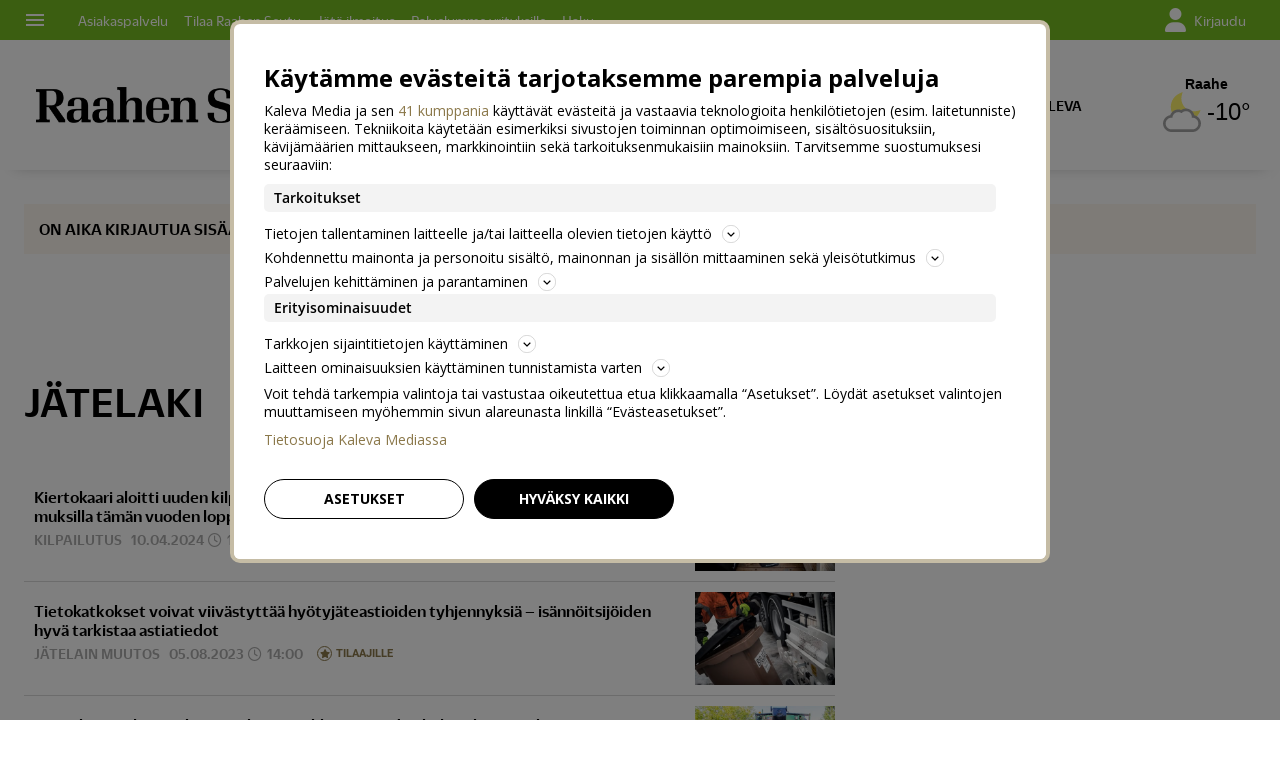

--- FILE ---
content_type: image/svg+xml
request_url: https://lw.foreca.net/v4/icons/consumer/n200.svg
body_size: 612
content:
<?xml version="1.0" encoding="utf-8"?>
<!-- Generator: Adobe Illustrator 16.0.4, SVG Export Plug-In . SVG Version: 6.00 Build 0)  -->
<!DOCTYPE svg PUBLIC "-//W3C//DTD SVG 1.1//EN" "http://www.w3.org/Graphics/SVG/1.1/DTD/svg11.dtd">
<svg version="1.1" id="Layer_1" xmlns="http://www.w3.org/2000/svg" xmlns:xlink="http://www.w3.org/1999/xlink" x="0px" y="0px"
	 width="50.0px" height="50.0px" viewBox="0 0 34.811 36.714" enable-background="new 0 0 34.811 36.714" xml:space="preserve">
<g>
	<path fill="#FCF06B" d="M15.122,1.312L18.001,0c-0.524,1.991-1.191,3.967-1.191,6.049c0,6.452,5.229,11.683,11.685,11.683
		c2.083,0,4.06-0.667,6.05-1.193c-2.755,6.044-6.215,10.884-13.757,10.884c-7.551,0-13.67-6.118-13.67-13.667
		C7.115,8.224,10.401,3.463,15.122,1.312L15.122,1.312z"/>
	<path fill="#A3A3A3" d="M6.635,21.242c1.06-3.038,3.948-5.217,7.348-5.217c0.947,0,1.856,0.17,2.698,0.481
		c1.243-0.843,2.745-1.337,4.361-1.337c3.738,0,6.862,2.64,7.607,6.157c3.52,0.745,6.159,3.869,6.159,7.609
		c0,4.295-3.481,7.777-7.778,7.777H7.778C3.483,36.714,0,33.231,0,28.937C0,25.028,2.882,21.794,6.635,21.242L6.635,21.242z"/>
	<path fill="#FFFFFF" d="M8.636,23.658c0.076-2.887,2.44-5.203,5.346-5.203c1.134,0,2.186,0.353,3.049,0.955
		c0.98-1.111,2.413-1.811,4.012-1.811c2.953,0,5.349,2.395,5.349,5.348c0,0.232-0.016,0.461-0.044,0.686
		c0.225-0.027,0.452-0.043,0.687-0.043c2.953,0,5.349,2.395,5.349,5.349c0,2.953-2.396,5.349-5.349,5.349s-16.349,0-19.254,0
		c-2.953,0-5.348-2.396-5.348-5.349c0-2.954,2.395-5.349,5.348-5.349C8.07,23.589,8.356,23.612,8.636,23.658L8.636,23.658z"/>
</g>
</svg>


--- FILE ---
content_type: application/javascript; charset=UTF-8
request_url: https://static.miilu.kalevakonserni.fi/consent/4.0.4/uibundle.js
body_size: 30155
content:
!function(){return function t(e,n,o){function r(a,s){if(!n[a]){if(!e[a]){var c="function"==typeof require&&require;if(!s&&c)return c(a,!0);if(i)return i(a,!0);var l=new Error("Cannot find module '"+a+"'");throw l.code="MODULE_NOT_FOUND",l}var d=n[a]={exports:{}};e[a][0].call(d.exports,function(t){return r(e[a][1][t]||t)},d,d.exports,t,e,n,o)}return n[a].exports}for(var i="function"==typeof require&&require,a=0;a<o.length;a++)r(o[a]);return r}}()({1:[function(t,e,n){"use strict";var o="function"==typeof Symbol&&"symbol"==typeof Symbol.iterator?function(t){return typeof t}:function(t){return t&&"function"==typeof Symbol&&t.constructor===Symbol&&t!==Symbol.prototype?"symbol":typeof t},r=function(t,e){if(Array.isArray(t))return t;if(Symbol.iterator in Object(t))return function(t,e){var n=[],o=!0,r=!1,i=void 0;try{for(var a,s=t[Symbol.iterator]();!(o=(a=s.next()).done)&&(n.push(a.value),!e||n.length!==e);o=!0);}catch(c){r=!0,i=c}finally{try{!o&&s.return&&s.return()}finally{if(r)throw i}}return n}(t,e);throw new TypeError("Invalid attempt to destructure non-iterable instance")},i=t(32);function a(t){if(Array.isArray(t)){for(var e=0,n=Array(t.length);e<t.length;e++)n[e]=t[e];return n}return Array.from(t)}function s(t,e,n){return e in t?Object.defineProperty(t,e,{value:n,enumerable:!0,configurable:!0,writable:!0}):t[e]=n,t}t(59);var c,l={BOX_HEADING:"boxHeading",PARAGRAPH:"paragraph",LIST:"list",PURPOSE_ACCORDION:"purposeAccordion",VENDOR_ACCORDION:"vendorAccordion",CONSENT_INPUTS:"consentInputs",PRIVACY_LINK:"privacyLink",NON_TCF_VENDORS:"nonTCFVendorAccordion",STACKS:"stacks",STACKS_PURPOSE_ACCORDION:"stackPurposeAccordion",CUSTOM_PURPOSES:"customPurposes",CUSTOM_PURPOSES_NON_ACCORDION:"customPurposesNonAccordion",VENDORS_COOKIES_MAX_AGE:"cookieMaxAgeSeconds",VENDORS_STORAGE_DISCLOUSER_URL:"vendorsStorageDisclouserUrl",COOKIE_REFERSH:"cookieRefresh",USES_COOKIES:"usesCookies",USES_NON_COOKIE_ACCESS:"usesNonCookieAccess",PURPOSE_ILLUSTRATION:"purposeIllustration",VENDOR_DATA_RETENTION:"dataRetention",VENDOR_DATA_DECLARATION:"dataDeclaration",PURPOSES_VENDOR_CONSENT_COUNT:"purposesVendorConsentCount",PURPOSES_VENDOR_LEGITMATE_CONSENT_COUNT:"purposesVendorLegitmateConsentCount",LEGINT_PRIVACY_LINK:"legint_privacy_link",SUB_SCRIPT_DATA:"sub_script_data",HEADING_TEXT:"heading_text"},d={PURPOSE:"purposes",STACK_PURPOSE:"stackPurpose",SPECIAL_PURPOSE:"specialPurposes",STACK:"stacks",SPECIAL_FEATURE:"specialFeatures",FEATURE:"features",VENDOR:"vendors",NON_TCF_VENDORS:"nonTCFVendors",CUSTOM_PURPOSE:"customPurposes"},u=function(t){var e,n,o=(s(e={cookieMaxAge:"Cookie max age",disclouserDetails:"Details",disclouserFetchingError:"Unable to get disclaimer data",disclouserHeaderIdentifier:"Identifier",disclouserHeaderDomain:"Domain"},"disclouserHeaderDomain","Domain"),s(e,"disclouserHeaderType","Type"),s(e,"disclosureHeaderMaxAge","Max Age(s)"),s(e,"disclosureHeaderPurpose","Purposes"),s(e,"cookieRefresh","Cookie refresh"),s(e,"usesCookies","Uses cookies"),s(e,"usesNonCookieAccess","Uses non cookie access"),s(e,"yes","Yes"),s(e,"no","No"),s(e,"seconds","seconds"),s(e,"days","days"),e),r=(s(n={cookieMaxAge:"Cookie max \xe5lder",disclouserDetails:"Detaljer",disclouserFetchingError:"Om\xf6jligt att f\xe5 avsl\xf6jande detaljer",disclouserHeaderIdentifier:"Identifierare",disclouserHeaderDomain:"Dom\xe4n"},"disclouserHeaderDomain","Dom\xe4n"),s(n,"disclouserHeaderType","Typ"),s(n,"disclosureHeaderMaxAge","Max \xc5lder"),s(n,"disclosureHeaderPurpose","Syften"),s(n,"cookieRefresh","Cookie uppdatering"),s(n,"usesCookies","Anv\xe4nder cookies"),s(n,"usesNonCookieAccess","Anv\xe4nder inte cookie tillg\xe5ng"),s(n,"yes","Godk\xe4nn"),s(n,"no","Neka"),s(n,"seconds","sekunder"),s(n,"days","dagar"),n),i=gravitoCMP.config.core.languageCode;if(!gravitoCMPConfig.text.commonTerms[t])switch(i){case"en":return o[t];case"fi":return{cookieMaxAge:"Ev\xe4steen elinik\xe4",disclouserDetails:"Lis\xe4tiedot",disclouserFetchingError:"Lis\xe4tietojen haku ei onnistunut",disclouserHeaderIdentifier:"Tunniste",disclouserHeaderDomain:"Verkkotunnus",disclouserHeaderType:"Tyyppi",disclosureHeaderMaxAge:"Elinik\xe4",disclosureHeaderPurpose:"Tarkoitus",cookieRefresh:"Ev\xe4steen uudistaminen k\xe4yt\xf6ss\xe4",usesCookies:"Tallentaa ev\xe4steit\xe4",usesNonCookieAccess:"Tallentaa muita kuin ev\xe4steit\xe4",yes:"Kyll\xe4",no:"Ei",seconds:"sekuntia",days:"p\xe4iv\xe4\xe4"}[t];case"sv":return r[t]}return gravitoCMPConfig.text.commonTerms[t]},g=function(t){return u(!0===t?"yes":"no")},p=function(t){var e=parseInt(t,10),n=Math.floor(e/86400);e-=3600*n*24;var o=Math.floor(e/3600);e-=3600*o;var r=Math.floor(e/60);return{days:n,hrs:o,mnts:r,seconds:e-=60*r,roundOfDays:o>0?n+1:n}},v=function(t){var e='button,checkbox, [href], input, select, textarea, [tabindex]:not([tabindex="-1"])',n=document.querySelector("#"+t),o=n.querySelectorAll(e)[0],r=n.querySelectorAll(e),i=r[r.length-1];document.addEventListener("keydown",function(t){("Tab"===t.key||9===t.keyCode)&&(t.shiftKey?document.activeElement===o&&(i.focus(),t.preventDefault()):document.activeElement===i&&(o.focus(),t.preventDefault()))}),o.focus()},C=function(t){!function(t){var e=document.getElementById("gravitoCMP-accordion-"+t+"-svg");e.classList.contains("gravitoCMP-accordion-svg--is-open")?e.classList.remove("gravitoCMP-accordion-svg--is-open"):e.classList.add("gravitoCMP-accordion-svg--is-open")}(t);var e=document.getElementById("gravitoCMP-accordion-"+t);e.classList.contains("gravitoCMP-accordion--is-open")?e.classList.remove("gravitoCMP-accordion--is-open"):e.classList.add("gravitoCMP-accordion--is-open")},f=function(t,e){switch(t){case"purposes":var n=c.byPurposeVendorMap[e].consent.size+c.byPurposeVendorMap[e].legInt.size;return(gravitoCMPConfig.text.commonTerms.vendorCountDeclarationText?gravitoCMPConfig.text.commonTerms.vendorCountDeclarationText:"total {VendorsCount} vendors can use this").replace(/{VendorsCount}/g,n);case"specialPurposes":var o=c.bySpecialPurposeVendorMap[e].size;return(gravitoCMPConfig.text.commonTerms.vendorCountDeclarationText?gravitoCMPConfig.text.commonTerms.vendorCountDeclarationText:"total {VendorsCount} vendors can use this").replace(/{VendorsCount}/g,o);case"specialFeatures":var r=c.bySpecialFeatureVendorMap[e].size;return(gravitoCMPConfig.text.commonTerms.vendorCountDeclarationText?gravitoCMPConfig.text.commonTerms.vendorCountDeclarationText:"total {VendorsCount} vendors can use this").replace(/{VendorsCount}/g,r);case"features":var i=c.byFeatureVendorMap[e].size;return(gravitoCMPConfig.text.commonTerms.vendorCountDeclarationText?gravitoCMPConfig.text.commonTerms.vendorCountDeclarationText:"total {VendorsCount} vendors can use this").replace(/{VendorsCount}/g,i);default:return""}},P=function(t){var e=arguments.length>1&&void 0!==arguments[1]?arguments[1]:"purposes",n=c.byPurposeVendorMap[t];return"purposes"==e?n.consent?n.consent.size:0:n.legInt?n.legInt.size:0},h=function(){return Array.from(Object.values(c.vendors)).length},m=function(t){return'\n  <p class="gravitoCMP-paragraph gravitoCMP-text gravitoCMP-text--regular">\n      '+t+"\n  </p>\n"},M=function(t){return'\n  <p class="gravitoCMP-paragraph gravitoCMP-text gravitoCMP-text--regular gravitoCMP-bold-text ">\n      '+t+"\n  </p>\n"},y=function(t){return'\n  <p class="gravitoCMP-paragraph gravitoCMP-text gravitoCMP-text--regular gravitoCMP-subscritp-text">'+t+"</p>\n  "},b=function(t){return'\n  <h3 class="gravitoCMP-box__title gravitoCMP-text gravitoCMP-text--regular gravitoCMP-text--bold">\n      '+t+"\n  </h3>\n"},x=function(t){return'\n  <ul class="gravitoCMP-list gravitoCMP-list--extra-margin ml-15">\n      '+t.map(function(t){return'\n  <li class="gravitoCMP-list-item">\n      <svg class="gravitoCMP-list-item__dot" viewBox="0 0 100 100" xmlns="http://www.w3.org/2000/svg">\n          <circle cx="50" cy="50" r="50"/>\n      </svg>\n      <div class="gravitoCMP-list-item__description gravitoCMP-text gravitoCMP-text--regular">\n          '+t+"\n      </div>\n  </li>\n"}).join("")+"\n  </ul>       \n"},E=function(t,e,n){var o=gravitoCMP.consentHandler.getConsentValue(t,e);switch(gravitoCMP.config.style.consentInputType){case"checkbox":return'\n        <label class="gravitoCMP-checkbox gravitoCMP-text gravitoCMP-text--regular" >\n            <input id="'+(t+e)+'" type="checkbox" '+(o?"checked":"")+" onchange=\"{gravitoCMP.useractionHandler.onChangeCheckbox('"+t+"',"+e+',this.checked)}">\n            <span class="gravitoCMP-custom-checkmark"></span>\n            '+n+"\n        </label>      \n";case"toggle":return'\n      <label class="gravitoCMP-checkbox gravitoCMP-text gravitoCMP-text--regular" >\n      <div class="gravitoCMP-switch">\n    <input type="checkbox" name="gravitoCMP-switch" class="gravitoCMP-switch-checkbox" id="'+(t+e)+'" type="checkbox" tabindex="0" '+(o?"checked":"")+" onchange=\"{gravitoCMP.useractionHandler.onChangeCheckbox('"+t+"',"+e+',this.checked)}" >\n    <label class="gravitoCMP-switch-label" for="'+(t+e)+'">\n        <span class="gravitoCMP-switch-inner"></span>\n        <span class="gravitoCMP-switch-switch"></span>\n    </label>\n    </div>\n      '+n+"\n  </label>  \n        ";default:return'\n        <label class="gravitoCMP-checkbox gravitoCMP-text gravitoCMP-text--regular" >\n            <input id="'+(t+e)+'" type="checkbox" '+(o?"checked":"")+" onchange=\"{gravitoCMP.useractionHandler.onChangeCheckbox('"+t+"',"+e+',this.checked)}">\n            <span class="gravitoCMP-custom-checkmark"></span>\n            '+n+"\n        </label>      \n"}},_=function(t){var e=t.consentId,n=t.legitimateInterestId,o=gravitoCMP.config.text.secondLayer.checkBoxLabels,r=o.consent,i=o.legitimateInterest;return'\n  <div class="gravitoCMP-consent-inputs">\n      '+(e?E(e.type+"Consents",e.id,r):"")+"\n      "+(null!=n?1==n.id&&n.type==d.PURPOSE||[3,4,5,6].includes(n.id)?"":E(n.type+"LegitimateInterests",n.id,i):"")+"\n  </div>\n"},S=function(t,e){var n=t.id,o=t.name,r=t.content,i=t.isConsentable,a=t.isLegitimate,s=arguments.length>2&&void 0!==arguments[2]?arguments[2]:d.CUSTOM_PURPOSE;return'\n  <div class="gravitoCMP-accordion gravitoCMP-accordion--purpose" id="gravitoCMP-accordion-'+s+"-"+n+'">\n  <div class="gravitoCMP-vendor-header">\n      <button class="gravitoCMP-accordion-toggle gravitoCMP-text gravitoCMP-text--regular"  onclick="gravitoCMP.useractionHandler.toggleAccordion(\''+s+"-"+n+"')\">\n        "+(i||a?'<h3 class="gravitoCMP-box__title gravitoCMP-text gravitoCMP-text--regular gravitoCMP-text--bold">'+o+"</h3>":"<span>"+o+"</span>")+'\n      \n        <svg id="gravitoCMP-accordion-'+s+"-"+n+'-svg" class="gravitoCMP-accordion-toggle__icon" clip-rule="evenodd" fill-rule="evenodd" viewBox="0 0 28 28" xmlns="http://www.w3.org/2000/svg"><g fill="none"><path d="m9 12 5 5 5-5" stroke="#000" stroke-width="2"/><circle cx="14" cy="14" r="13.5" stroke="#c4c4c4"/></g></svg>\n          \n      </button>\n      \n      '+(i||a?function(){switch(e){case"consents":return i?_({consentId:{type:s,id:n}}):"";case"legitimate_interest":return a?_({legitimateInterestId:{type:s,id:n}}):""}}():"")+'\n    </div>\n      <div class="gravitoCMP-accordion-content gravitoCMP-accordion-content--purpose"> \n          '+r.map(function(t){var e=t.type,n=t.content;switch(e){case l.PARAGRAPH:return m(n);case l.LIST:return x(n)}}).join("")+"\n      </div>\n  </div>       \n"},O=function(t){var e=t.id,n=t.name,o=t.content;return'\n  <div class="gravitoCMP-accordion gravitoCMP-accordion--purpose" id="gravitoCMP-accordion-stack-'+e+'">\n  \n      <button class="gravitoCMP-accordion-toggle gravitoCMP-text gravitoCMP-text--regular"  onclick="gravitoCMP.useractionHandler.toggleAccordion(\'stack-'+e+'\')">\n       <h3 class="gravitoCMP-box__title gravitoCMP-text gravitoCMP-text--regular gravitoCMP-text--bold">'+n+'</h3>\n      \n        <svg id="gravitoCMP-accordion-stack-'+e+'-svg" class="gravitoCMP-accordion-toggle__icon" clip-rule="evenodd" fill-rule="evenodd" viewBox="0 0 28 28" xmlns="http://www.w3.org/2000/svg"><g fill="none"><path d="m9 12 5 5 5-5" stroke="#000" stroke-width="2"/><circle cx="14" cy="14" r="13.5" stroke="#c4c4c4"/></g></svg>\n          \n      </button>\n      '+_({consentId:{type:"stacks",id:e},legitimateInterestId:Y("stacks",e)?{type:"stacks",id:e}:null})+'\n      <div class="gravitoCMP-accordion-content gravitoCMP-accordion-content--stack"> \n          '+o.map(function(t){return F(t)}).join("")+"\n      </div>\n  </div>       \n"},I=function(t,e){var n=t.id,o=t.name,r=t.content;return'\n  <div class="gravitoCMP-accordion gravitoCMP-accordion--purpose" id="gravitoCMP-accordion-stack-'+n+'">\n  <div class="gravitoCMP-vendor-header">\n      <button class="gravitoCMP-accordion-toggle gravitoCMP-text gravitoCMP-text--regular"  onclick="gravitoCMP.useractionHandler.toggleAccordion(\'stack-'+n+'\')">\n       <h3 class="gravitoCMP-box__title gravitoCMP-text gravitoCMP-text--regular gravitoCMP-text--bold">'+o+'</h3>\n      \n        <svg id="gravitoCMP-accordion-stack-'+n+'-svg" class="gravitoCMP-accordion-toggle__icon" clip-rule="evenodd" fill-rule="evenodd" viewBox="0 0 28 28" xmlns="http://www.w3.org/2000/svg"><g fill="none"><path d="m9 12 5 5 5-5" stroke="#000" stroke-width="2"/><circle cx="14" cy="14" r="13.5" stroke="#c4c4c4"/></g></svg>\n          \n      </button>\n      '+function(){switch(e){case"consents":return _({consentId:{type:"stacks",id:n}});case"legitimate_interest":return _({legitimateInterestId:Y("stacks",n)?{type:"stacks",id:n}:null})}}()+'\n    </div>\n      <div class="gravitoCMP-accordion-content gravitoCMP-accordion-content--stack"> \n          '+r.map(function(t){return j(t,e)}).join("")+"\n      </div>\n  </div>       \n"},T=function(t){return t.url?'\n  <p class="gravitoCMP-paragraph gravitoCMP-text gravitoCMP-text--regular">\n    <a href='+t.url+' target="_blank">'+t.title+"</a>.\n  </p>\n":"N.A"},A=function(t,e){var n=!1,o=gravitoCMP._tcModel.publisherRestrictions.getRestrictions(t),r=!1;if(c.vendors[t][e].length>0)n=!0;else if(0==c.vendors[t][e].length&&c.vendors[t].flexiblePurposes.length>0){for(var a=0,s=o.length;a<s&&!r;a++)r=o[a].restrictionType===i.RestrictionType.REQUIRE_CONSENT&&"purposes"===e||o[a].restrictionType===i.RestrictionType.REQUIRE_LI&&"legIntPurposes"===e;n=r}return n},w=function(t,e){var n=document.getElementById(t);if(""===n.innerHTML){var o=new XMLHttpRequest;o.open("get",e,!0),o.responseType="json",o.onload=function(){var t,e=o.status;if(200==e){var r="string"==typeof o.response?JSON.parse(o.response):o.response;n.innerHTML=(t=r.disclosures,'\n    <table class="gravitoCMP-table">\n    <tbody>\n  <tr>\n    <th class="gravitoCMP-table-row">'+u("disclouserHeaderIdentifier")+'</th>\n    <th class="gravitoCMP-table-row">'+u("disclouserHeaderDomain")+'</th>\n    <th class="gravitoCMP-table-row">'+u("disclouserHeaderType")+'</th>\n    <th class="gravitoCMP-table-row">'+u("disclosureHeaderMaxAge")+'</th>\n    <th class="gravitoCMP-table-row">'+u("disclosureHeaderPurpose")+"</th>\n  </tr>\n  "+t.map(function(t){return'\n      <tr>\n      <td class="gravitoCMP-table-row"><p class="gravitoCMP-list gravitoCMP-text--regular gravitoCMP-list--extra-margin ml-15">'+t.identifier+'</p></td>\n      <td class="gravitoCMP-table-row"><p class="gravitoCMP-list gravitoCMP-text--regular gravitoCMP-list--extra-margin ml-15">'+(t.domains?t.domains.every(function(t){return"*"==t})?"*":x(t.domains):"N.A")+'</p></td>\n      <td class="gravitoCMP-table-row"><p class="gravitoCMP-list gravitoCMP-text--regular gravitoCMP-list--extra-margin ml-15">'+t.type+'</p></td>\n      <td class="gravitoCMP-table-row"><p class="gravitoCMP-list gravitoCMP-text--regular gravitoCMP-list--extra-margin ml-15">'+(t.maxAgeSeconds?t.maxAgeSeconds+"("+p(t.maxAgeSeconds).roundOfDays+u("days")+")":"N.A")+'</p></td>\n      <td class="gravitoCMP-table-row">'+x(X("purposes",t.purposes))+"</td>\n      </tr>\n      "}).join("")+"\n    </tbody>\n</table>\n\n    ")}else console.log("error",e)},o.onerror=function(){n.innerHTML=m(u("disclouserFetchingError"))},o.send()}else n.innerHTML=""},L=function(t,e){return e?'\n  <div class="gravitoCMP-vendor-storage-disclouser">\n    <div class="gravitoCMP-vendor-storage-disclouser-header" onclick="gravitoCMP.useractionHandler.loadDisclouserContent(\'gravitoCMP-vendor-disclouser-'+t+"-content','"+e+'\')">\n      <p class="gravitoCMP-text gravitoCMP-text--regular gravitoCMP-disclouser-details">\n      '+u("disclouserDetails")+'\n      </p>\n    </div>\n    <div id="gravitoCMP-vendor-disclouser-'+t+'-content" class="gravitoCMP-vendor-storage-disclouser-content"></div>\n  </div>\n  ':null},R=function(t){if(!c.dataCategories)return"";if(null==t||null==t.length)return"";var e=t.map(function(t){return c.dataCategories[t]});return'\n  <div class="gravitoCMP-mt-10">\n   <h3 class="gravitoCMP-box__title gravitoCMP-text gravitoCMP-text--regular gravitoCMP-text--bold">\n    '+(gravitoCMPConfig.text.commonTerms.dataDeclaration?gravitoCMPConfig.text.commonTerms.dataDeclaration:"Data Declaration")+'\n  </h3>\n <div class="gravitoCMP-table-container">\n  <table class="gravitoCMP-table">\n  <tbody>\n\n    <tr>\n      <th class="gravitoCMP-table-row">'+(gravitoCMPConfig.text.commonTerms.dataDeclarationIdHeader?gravitoCMPConfig.text.commonTerms.dataDeclarationIdHeader:"Id")+'</th>\n      <th class="gravitoCMP-table-row">'+(gravitoCMPConfig.text.commonTerms.dataDeclarationNameHeader?gravitoCMPConfig.text.commonTerms.dataDeclarationNameHeader:"Name")+'</th>\n      <th class="gravitoCMP-table-row">'+(gravitoCMPConfig.text.commonTerms.dataDeclarationDescriptionHeader?gravitoCMPConfig.text.commonTerms.dataDeclarationDescriptionHeader:"Description")+"</th>\n    </tr>\n    "+e.map(function(t){return'\n      <tr>\n        <td class="gravitoCMP-table-row"><p class="gravitoCMP-list gravitoCMP-text--regular gravitoCMP-list--extra-margin ml-15">\n        '+t.id+'\n        </p></td>\n        <td class="gravitoCMP-table-row"><p class="gravitoCMP-list gravitoCMP-text--regular gravitoCMP-list--extra-margin ml-15">\n        '+t.name+'\n        </p></td>\n        <td class="gravitoCMP-table-row"><p class="gravitoCMP-list gravitoCMP-text--regular gravitoCMP-list--extra-margin ml-15">\n        '+(t.description?t.description:"-")+"\n       \n      </tr>\n      "}).join("")+"\n  </tbody>\n</table>\n  </div>\n  </div>\n  "},N=function(t){if(null==t)return"";Object.keys(t.purposes).length>0&&Object.keys(t.purposes).map(function(e){return e+": "+t.purposes[e]+" "+u("days")}),Object.keys(t.specialPurposes).length>0&&Object.keys(t.specialPurposes).map(function(e){return e+": "+t.specialPurposes[e]+"  "+u("days")});var e=t.stdRetention?t.stdRetention+" "+u("days"):"N.A";return'\n <div>\n    <h3 class="gravitoCMP-box__title gravitoCMP-text gravitoCMP-text--regular gravitoCMP-text--bold">\n    '+(gravitoCMPConfig.text.commonTerms.stdRetention?gravitoCMPConfig.text.commonTerms.stdRetention:"Standard Retention")+'\n  </h3>\n  <p class = "gravitoCMP-list gravitoCMP-text--regular gravitoCMP-list--extra-margin ml-15"> '+e+"</p>\n\n  </div>"},k=function(t,e){var n=t.id,o=t.name,r=t.content;return'\n  <div class="gravitoCMP-accordion" id="gravitoCMP-accordion-vendor-'+n+'">\n      <div class="gravitoCMP-vendor-header">\n          <button class="gravitoCMP-accordion-toggle gravitoCMP-text gravitoCMP-text--regular"  onclick="gravitoCMP.useractionHandler.toggleAccordion(\'vendor-'+n+"')\">\n            <span>"+o+'</span>  \n            <svg id="gravitoCMP-accordion-vendor-'+n+'-svg" class="gravitoCMP-accordion-toggle__icon" clip-rule="evenodd" fill-rule="evenodd" viewBox="0 0 28 28" xmlns="http://www.w3.org/2000/svg"><g fill="none"><path d="m9 12 5 5 5-5" stroke="#000" stroke-width="2"/><circle cx="14" cy="14" r="13.5" stroke="#c4c4c4"/></g></svg>\n          </button>\n          '+function(t,e){var n=A(t,"legIntPurposes"),o=A(t,"purposes");switch(e){case"consents":return o?_({consentId:{id:t,type:"vendor"}}):"";case"legitimate_interest":return n?_({legitimateInterestId:{id:t,type:"vendor"}}):"";default:return""}}(n,e)+' \n      </div>\n      <div class="gravitoCMP-accordion-content gravitoCMP-accordion-content--vendor"> \n          '+r.map(function(t){var e=t.type,o=t.content;switch(e){case l.PARAGRAPH:return m(o);case l.HEADING_TEXT:return M(o);case l.LIST:return x(o);case l.PRIVACY_LINK:case l.LEGINT_PRIVACY_LINK:return T(o);case l.VENDORS_COOKIES_MAX_AGE:return'<p class="gravitoCMP-list gravitoCMP-text--regular gravitoCMP-list--extra-margin ml-15">\n                  '+(o?o+" "+u("seconds")+" ("+p(o).roundOfDays+" "+u("days")+" )":"N.A")+"\n                  </p>";case l.USES_COOKIES:return'<p class="gravitoCMP-list gravitoCMP-text--regular gravitoCMP-list--extra-margin ml-15">\n                  '+(o?g(o):!1===o?g(o):"N.A")+"\n                    </p>";case l.USES_NON_COOKIE_ACCESS:return'<p class="gravitoCMP-list gravitoCMP-text--regular gravitoCMP-list--extra-margin ml-15">\n                  '+(o?g(o):!1===o?g(o):"N.A")+"\n                      </p>";case l.COOKIE_REFERSH:return'<p class="gravitoCMP-list gravitoCMP-text--regular gravitoCMP-list--extra-margin ml-15">\n                  '+(o?g(o):!1===o?g(o):"N.A")+"\n                        </p>";case l.VENDORS_STORAGE_DISCLOUSER_URL:return L(n,o);case l.VENDOR_DATA_DECLARATION:return R(o);case l.VENDOR_DATA_RETENTION:return N(o)}}).join("")+"\n      </div>\n  </div>\n"},B=function(t){var e=t.id,n=t.name,o=t.content;return'\n  <div class="gravitoCMP-accordion" id="gravitoCMP-accordion-non-tcf-vendor-'+e+'">\n      <div class="gravitoCMP-vendor-header">\n          <button class="gravitoCMP-accordion-toggle gravitoCMP-text gravitoCMP-text--regular"  onclick="gravitoCMP.useractionHandler.toggleAccordion(\'non-tcf-vendor-'+e+"')\">\n            <span>"+n+'</span>  \n            <svg id="gravitoCMP-accordion-non-tcf-vendor-'+e+'-svg" class="gravitoCMP-accordion-toggle__icon" clip-rule="evenodd" fill-rule="evenodd" viewBox="0 0 28 28" xmlns="http://www.w3.org/2000/svg"><g fill="none"><path d="m9 12 5 5 5-5" stroke="#000" stroke-width="2"/><circle cx="14" cy="14" r="13.5" stroke="#c4c4c4"/></g></svg>\n              \n          </button>\n          '+(t.isConsentable?_({consentId:{id:e,type:"nonTCFVendors"}}):"")+' \n     \n      </div>\n      <div class="gravitoCMP-accordion-content gravitoCMP-accordion-content--vendor"> \n          '+o.map(function(t){var e=t.type,n=t.content;switch(e){case l.PARAGRAPH:return m(n);case l.LIST:return x(n);case l.PRIVACY_LINK:return T(n)}}).join("")+"\n      </div>\n  </div>\n"},V=function(t){return'\n<div>\n <h3 class="gravitoCMP-box__title gravitoCMP-text gravitoCMP-text--regular gravitoCMP-text--bold">\n    '+(gravitoCMPConfig.text.commonTerms.consentVendorCount?gravitoCMPConfig.text.commonTerms.consentVendorCount:"Consent Seeking Vendor Count ")+" : "+t+"\n  </h3>\n\n  </div>\n"},U=function(t){return'\n<div id="pp-c">\n <h3  class="gravitoCMP-box__title gravitoCMP-text gravitoCMP-text--regular gravitoCMP-text--bold">\n    '+(gravitoCMPConfig.text.commonTerms.legitVendorCount?gravitoCMPConfig.text.commonTerms.legitVendorCount:"Legitimate Interest Vendor Count")+" : "+t+"\n  </h3>\n\n  </div>\n"},D=function(t){return'\n<div>\n <h3 class="gravitoCMP-box__title gravitoCMP-text gravitoCMP-text--regular gravitoCMP-text--bold">\n    '+(gravitoCMPConfig.text.commonTerms.purposeIllustration?gravitoCMPConfig.text.commonTerms.purposeIllustration:"Illustration example")+'\n  </h3>\n    <p class="gravitoCMP-paragraph gravitoCMP-text gravitoCMP-text--regular">\n      '+x(t)+"\n  </p>\n  </div>\n"},F=function t(e){return 1===e.length&&e[0].type===l.CUSTOM_PURPOSES_NON_ACCORDION?t(e[0].content):'\n  <div class="gravitoCMP-box">\n      '+e.map(function(t){var e=t.type,n=t.content;switch(e){case l.SUB_SCRIPT_DATA:return y(n);case l.BOX_HEADING:return b(n);case l.PARAGRAPH:return m(n);case l.LIST:return x(n);case l.PURPOSE_ACCORDION:return function(t){var e=t.id,n=t.name,o=t.content,r=t.isConsentable,i=arguments.length>1&&void 0!==arguments[1]?arguments[1]:d.PURPOSE;return'\n  <div class="gravitoCMP-accordion gravitoCMP-accordion--purpose" id="gravitoCMP-accordion-'+i+"-"+e+'">\n  \n      <button class="gravitoCMP-accordion-toggle gravitoCMP-text gravitoCMP-text--regular"  onclick="gravitoCMP.useractionHandler.toggleAccordion(\''+i+"-"+e+"')\">\n        "+(r?'<h3 class="gravitoCMP-box__title gravitoCMP-text gravitoCMP-text--regular gravitoCMP-text--bold">'+n+"</h3>":"<span>"+n+"</span>")+'\n        \n      \n        <svg id="gravitoCMP-accordion-'+i+"-"+e+'-svg" class="gravitoCMP-accordion-toggle__icon" clip-rule="evenodd" fill-rule="evenodd" viewBox="0 0 28 28" xmlns="http://www.w3.org/2000/svg"><g fill="none"><path d="m9 12 5 5 5-5" stroke="#000" stroke-width="2"/><circle cx="14" cy="14" r="13.5" stroke="#c4c4c4"/></g></svg>\n          \n      </button>\n        <p class="gravitoCMP-paragraph gravitoCMP-text gravitoCMP-text--regular gravitoCMP-subscritp-text">'+f("purposes",e)+"</p>\n      "+(r?_({consentId:{type:i,id:e},legitimateInterestId:{type:i,id:e}}):"")+'\n      <div class="gravitoCMP-accordion-content gravitoCMP-accordion-content--purpose"> \n          '+o.map(function(t){var e=t.type,n=t.content;switch(e){case l.PARAGRAPH:return m(n);case l.LIST:return x(n);case l.PURPOSE_ILLUSTRATION:return D(n);case l.PURPOSES_VENDOR_CONSENT_COUNT:return V(n);case l.PURPOSES_VENDOR_LEGITMATE_CONSENT_COUNT:return U(n)}}).join("")+"\n      </div>\n  </div>       \n"}(n);case l.STACKS_PURPOSE_ACCORDION:return function(t){var e=t.id,n=t.name,o=t.content,r=t.isConsentable,i=(t.newProps,arguments.length>1&&void 0!==arguments[1]?arguments[1]:d.STACK_PURPOSE);return'\n  <div class="gravitoCMP-accordion gravitoCMP-accordion--purpose" id="gravitoCMP-accordion-'+i+"-"+e+'">\n  \n      <button class="gravitoCMP-accordion-toggle gravitoCMP-text gravitoCMP-text--regular"  onclick="gravitoCMP.useractionHandler.toggleAccordion(\''+i+"-"+e+"')\">\n        "+(r?'<h3 class="gravitoCMP-box__title gravitoCMP-text gravitoCMP-text--regular gravitoCMP-text--bold">'+n+"</h3>":"<span>"+n+"</span>")+'\n      \n        <svg id="gravitoCMP-accordion-'+i+"-"+e+'-svg" class="gravitoCMP-accordion-toggle__icon" clip-rule="evenodd" fill-rule="evenodd" viewBox="0 0 28 28" xmlns="http://www.w3.org/2000/svg"><g fill="none"><path d="m9 12 5 5 5-5" stroke="#000" stroke-width="2"/><circle cx="14" cy="14" r="13.5" stroke="#c4c4c4"/></g></svg>\n          \n      </button>\n             <p class="gravitoCMP-paragraph gravitoCMP-text gravitoCMP-text--regular gravitoCMP-subscritp-text">'+f("purposes",e)+"</p>\n      "+(r?_({consentId:{type:i,id:e},legitimateInterestId:{type:i,id:e}}):"")+'\n      <div class="gravitoCMP-accordion-content gravitoCMP-accordion-content--purpose"> \n          '+o.map(function(t){var e=t.type,n=t.content;switch(e){case l.PARAGRAPH:return m(n);case l.LIST:return x(n);case l.PURPOSES_VENDOR_CONSENT_COUNT:return V(n);case l.PURPOSES_VENDOR_LEGITMATE_CONSENT_COUNT:return U(n);case l.PURPOSE_ILLUSTRATION:return D(n)}}).join("")+"\n            \n      </div>\n  </div>       \n"}(n);case l.VENDOR_ACCORDION:return function(t){var e=t.id,n=t.name,o=t.content;return'\n  <div class="gravitoCMP-accordion" id="gravitoCMP-accordion-vendor-'+e+'">\n      <div class="gravitoCMP-vendor-header">\n          <button class="gravitoCMP-accordion-toggle gravitoCMP-text gravitoCMP-text--regular"  onclick="gravitoCMP.useractionHandler.toggleAccordion(\'vendor-'+e+"')\">\n            <span>"+n+'</span>  \n            <svg id="gravitoCMP-accordion-vendor-'+e+'-svg" class="gravitoCMP-accordion-toggle__icon" clip-rule="evenodd" fill-rule="evenodd" viewBox="0 0 28 28" xmlns="http://www.w3.org/2000/svg"><g fill="none"><path d="m9 12 5 5 5-5" stroke="#000" stroke-width="2"/><circle cx="14" cy="14" r="13.5" stroke="#c4c4c4"/></g></svg>\n          </button>\n          '+function(t){var e=A(t,"legIntPurposes"),n=A(t,"purposes");return e&&n?_({consentId:{id:t,type:"vendor"},legitimateInterestId:{id:t,type:"vendor"}}):n&&!e?_({consentId:{id:t,type:"vendor"}}):!n&&e?_({legitimateInterestId:{id:t,type:"vendor"}}):""}(e)+' \n      </div>\n      <div class="gravitoCMP-accordion-content gravitoCMP-accordion-content--vendor"> \n          '+o.map(function(t){var n=t.type,o=t.content;switch(n){case l.PARAGRAPH:return m(o);case l.HEADING_TEXT:return M(o);case l.LIST:return x(o);case l.PRIVACY_LINK:case l.LEGINT_PRIVACY_LINK:return T(o);case l.VENDORS_COOKIES_MAX_AGE:return'<p class="gravitoCMP-list gravitoCMP-list--extra-margin ml-15 gravitoCMP-text--regular">\n                  '+(o?o+" "+u("seconds")+" ("+p(o).roundOfDays+" "+u("days")+" )":"N.A")+"\n                    </p>";case l.USES_COOKIES:return'<p class="gravitoCMP-list gravitoCMP-list--extra-margin ml-15 gravitoCMP-text--regular">\n                  '+(o?g(o):!1===o?g(o):"N.A")+"\n                        </p>";case l.USES_NON_COOKIE_ACCESS:return'<p class="gravitoCMP-list gravitoCMP-list--extra-margin ml-15 gravitoCMP-text--regular">\n                  '+(o?g(o):!1===o?g(o):"N.A")+"\n                            </p>";case l.COOKIE_REFERSH:return'<p class="gravitoCMP-list gravitoCMP-list--extra-margin ml-15 gravitoCMP-text--regular">\n                  '+(o?g(o):!1===o?g(o):"N.A")+"\n                                </p>";case l.VENDORS_STORAGE_DISCLOUSER_URL:return L(e,o);case l.VENDOR_DATA_DECLARATION:return R(o);case l.VENDOR_DATA_RETENTION:return N(o)}}).join("")+"\n      </div>\n  </div>\n"}(n);case l.CONSENT_INPUTS:return _(n);case l.NON_TCF_VENDORS:return B(n);case l.STACKS:return O(n);case l.CUSTOM_PURPOSES:return function(t){var e=t.id,n=t.name,o=t.content,r=t.isConsentable,i=t.isLegitimate,a=arguments.length>1&&void 0!==arguments[1]?arguments[1]:d.CUSTOM_PURPOSE;return'\n  <div class="gravitoCMP-accordion gravitoCMP-accordion--purpose" id="gravitoCMP-accordion-'+a+"-"+e+'">\n  \n      <button class="gravitoCMP-accordion-toggle gravitoCMP-text gravitoCMP-text--regular"  onclick="gravitoCMP.useractionHandler.toggleAccordion(\''+a+"-"+e+"')\">\n        "+(r||i?'<h3 class="gravitoCMP-box__title gravitoCMP-text gravitoCMP-text--regular gravitoCMP-text--bold">'+n+"</h3>":"<span>"+n+"</span>")+'\n      \n        <svg id="gravitoCMP-accordion-'+a+"-"+e+'-svg" class="gravitoCMP-accordion-toggle__icon" clip-rule="evenodd" fill-rule="evenodd" viewBox="0 0 28 28" xmlns="http://www.w3.org/2000/svg"><g fill="none"><path d="m9 12 5 5 5-5" stroke="#000" stroke-width="2"/><circle cx="14" cy="14" r="13.5" stroke="#c4c4c4"/></g></svg>\n          \n      </button>\n      '+(r||i?_({consentId:r?{type:a,id:e}:void 0,legitimateInterestId:i?{type:a,id:e}:void 0}):"")+'\n      <div class="gravitoCMP-accordion-content gravitoCMP-accordion-content--purpose"> \n          '+o.map(function(t){var e=t.type,n=t.content;switch(e){case l.PARAGRAPH:return m(n);case l.LIST:return x(n)}}).join("")+"\n      </div>\n  </div>       \n"}(n,d.CUSTOM_PURPOSE);case l.PURPOSE_ILLUSTRATION:return D(n);case l.PURPOSES_VENDOR_CONSENT_COUNT:return V(n);case l.PURPOSES_VENDOR_LEGITMATE_CONSENT_COUNT:return U(n)}}).join("")+"\n  </div>       \n"},j=function t(e,n){if(1===e.length&&e[0].type===l.CUSTOM_PURPOSES&&"legitimate_interest"===n)return e[0].content.isLegitimate?'<div class="gravitoCMP-box">\n         '+S(e[0].content,n,d.CUSTOM_PURPOSE)+"\n         </div>":void 0;if(1===e.length&&e[0].type===l.CUSTOM_PURPOSES_NON_ACCORDION)return"legitimate_interest"===n?e[0].isLegitimate?t(e[0].content,n):void 0:t(e[0].content,n);if(1===e.length&&e[0].type===l.VENDOR_ACCORDION&&"legitimate_interest"===n){var o=e[0].content.id;return c.vendors[o].legIntPurposes.length>0?'<div class="gravitoCMP-box">\n        '+k(e[0].content,n)+"\n        </div>":void 0}if(1===e.length&&e[0].type===l.STACKS){var r=e[0].content.id;if("legitimate_interest"===n&&!Y("stacks",r))return}if(1===e.length&&e[0].type===l.PURPOSE_ACCORDION){var i=e[0].content.id;if("legitimate_interest"===n&&!W(i))return}if("non-accordion-purpose"===e[0].type){var a=e[0].id;if("legitimate_interest"===n&&!W(a))return}if("non-accordion-stack"===e[0].type){var s=e[0].id;if("legitimate_interest"===n&&!Y("stacks",s))return}return'\n  <div class="gravitoCMP-box">\n      '+e.map(function(t){var e=t.type,o=t.content;switch(e){case l.SUB_SCRIPT_DATA:return y(o);case l.BOX_HEADING:return b(o);case l.PARAGRAPH:return m(o);case l.LIST:return x(o);case l.PURPOSE_ACCORDION:return function(t,e){var n=t.id,o=t.name,r=t.content,i=t.isConsentable,a=arguments.length>2&&void 0!==arguments[2]?arguments[2]:d.PURPOSE;return'\n  <div class="gravitoCMP-accordion gravitoCMP-accordion--purpose" id="gravitoCMP-accordion-'+a+"-"+n+'">\n  <div class="gravitoCMP-vendor-header">\n      <button class="gravitoCMP-accordion-toggle gravitoCMP-text gravitoCMP-text--regular gravitoCMP-align-start"  onclick="gravitoCMP.useractionHandler.toggleAccordion(\''+a+"-"+n+"')\">\n        "+(i?'<div>\n            <h3 class="gravitoCMP-box__title gravitoCMP-text gravitoCMP-text--regular gravitoCMP-text--bold">'+o+'</h3>\n             <p class="gravitoCMP-paragraph gravitoCMP-text gravitoCMP-text--regular gravitoCMP-subscritp-text">'+f("purposes",n)+"</p>\n            </div>":"<span >\n            "+o+'\n             <p class="gravitoCMP-paragraph gravitoCMP-text gravitoCMP-text--regular gravitoCMP-subscritp-text">'+f("purposes",n)+"</p>\n            </span>")+'\n      \n        <svg id="gravitoCMP-accordion-'+a+"-"+n+'-svg" class="gravitoCMP-accordion-toggle__icon" clip-rule="evenodd" fill-rule="evenodd" viewBox="0 0 28 28" xmlns="http://www.w3.org/2000/svg"><g fill="none"><path d="m9 12 5 5 5-5" stroke="#000" stroke-width="2"/><circle cx="14" cy="14" r="13.5" stroke="#c4c4c4"/></g></svg>\n          \n      </button>\n     \n     '+(i?function(){switch(e){case"consents":return _({consentId:{type:a,id:n}});case"legitimate_interest":return _({legitimateInterestId:{type:a,id:n}})}}():"")+'\n      \n    </div>\n        \n     \n\n      <div class="gravitoCMP-accordion-content gravitoCMP-accordion-content--purpose"> \n          '+r.map(function(t){var n=t.type,o=t.content;switch(n){case l.PARAGRAPH:return m(o);case l.LIST:return x(o);case l.PURPOSE_ILLUSTRATION:return D(o);case l.PURPOSES_VENDOR_CONSENT_COUNT:return"legitimate_interest"===e?"":V(o);case l.PURPOSES_VENDOR_LEGITMATE_CONSENT_COUNT:return"consents"===e?"":U(o)}}).join("")+"\n      </div>\n  </div>       \n"}(o,n);case l.STACKS_PURPOSE_ACCORDION:return function(t,e){var n=t.id,o=t.name,r=t.content,i=t.isConsentable,a=arguments.length>2&&void 0!==arguments[2]?arguments[2]:d.STACK_PURPOSE;return'\n  <div class="gravitoCMP-accordion gravitoCMP-accordion--purpose" id="gravitoCMP-accordion-'+a+"-"+n+'">\n  <div class="gravitoCMP-vendor-header">\n      <button class="gravitoCMP-accordion-toggle gravitoCMP-text gravitoCMP-text--regular"  onclick="gravitoCMP.useractionHandler.toggleAccordion(\''+a+"-"+n+"')\">\n        "+(i?'<h3 class="gravitoCMP-box__title gravitoCMP-text gravitoCMP-text--regular gravitoCMP-text--bold">'+o+"</h3>":"<span>"+o+"</span>")+'\n      \n        <svg id="gravitoCMP-accordion-'+a+"-"+n+'-svg" class="gravitoCMP-accordion-toggle__icon" clip-rule="evenodd" fill-rule="evenodd" viewBox="0 0 28 28" xmlns="http://www.w3.org/2000/svg"><g fill="none"><path d="m9 12 5 5 5-5" stroke="#000" stroke-width="2"/><circle cx="14" cy="14" r="13.5" stroke="#c4c4c4"/></g></svg>\n          \n      </button>\n      \n    </div>\n         <p class="gravitoCMP-paragraph gravitoCMP-text gravitoCMP-text--regular gravitoCMP-subscritp-text">'+f("purposes",n)+"</p>\n      "+(i?function(){switch(e){case"consents":return _({consentId:{type:a,id:n}});case"legitimate_interest":return _({legitimateInterestId:{type:a,id:n}})}}():"")+'\n      <div class="gravitoCMP-accordion-content gravitoCMP-accordion-content--purpose"> \n          '+r.map(function(t){var n=t.type,o=t.content;switch(n){case l.PARAGRAPH:return m(o);case l.LIST:return x(o);case l.PURPOSE_ILLUSTRATION:return D(o);case l.PURPOSES_VENDOR_CONSENT_COUNT:return"legitimate_interest"===e?"":V(o);case l.PURPOSES_VENDOR_LEGITMATE_CONSENT_COUNT:return"consents"===e?"":U(o)}}).join("")+"\n      </div>\n  </div>       \n"}(o,n);case l.VENDOR_ACCORDION:return k(o,n);case l.CONSENT_INPUTS:return _("consents"===n?{consentId:o.consentId}:"legitimate_interest"===n?{legitimateInterestId:o.legitimateInterestId}:o);case l.NON_TCF_VENDORS:return B(o);case l.STACKS:return I(o,n);case l.CUSTOM_PURPOSES:return S(o,n,d.CUSTOM_PURPOSE);case l.VENDORS_COOKIES_MAX_AGE:return'<p class="gravitoCMP-list gravitoCMP-text--regular gravitoCMP-list--extra-margin ml-15">\n              '+(o?o+" "+u("seconds")+" ("+p(o).roundOfDays+" "+u("days")+" )":"N.A")+"\n              </p>";case l.USES_COOKIES:return'<p class="gravitoCMP-list gravitoCMP-text--regular gravitoCMP-list--extra-margin ml-15">\n              '+(o?g(o):!1===o?g(o):"N.A")+"\n                </p>";case l.USES_NON_COOKIE_ACCESS:return'<p class="gravitoCMP-list gravitoCMP-text--regular gravitoCMP-list--extra-margin ml-15">\n              '+(o?g(o):!1===o?g(o):"N.A")+"\n                  </p>";case l.COOKIE_REFERSH:return'<p class="gravitoCMP-list gravitoCMP-text--regular gravitoCMP-list--extra-margin ml-15">\n              '+(o?g(o):!1===o?g(o):"N.A")+"\n                    </p>";case l.PURPOSE_ILLUSTRATION:return D(o);case l.PURPOSES_VENDOR_CONSENT_COUNT:return"legitimate_interest"===n?"":V(o);case l.PURPOSES_VENDOR_LEGITMATE_CONSENT_COUNT:return"consents"===n?"":U(o)}}).join("")+"\n\n  </div>       \n"},H=function(t,e,n){return'\n  <section class="gravitoCMP-content-section">\n      '+(t?'<h3 class="gravitoCMP-section-heading gravitoCMP-text gravitoCMP-text--bold">\n          '+t+"\n      </h3>":"")+"\n      "+(e?'<p class="gravitoCMP-section-description gravitoCMP-text gravitoCMP-text--regular">\n          '+e+"\n      </p>":"")+"\n      "+n.map(function(t){return F(t)}).join("")+"\n  </section>\n"},G=function(t,e,n,o){return'\n  <section class="gravitoCMP-content-section">\n      '+(t?'<h3 class="gravitoCMP-section-heading gravitoCMP-text gravitoCMP-text--bold">\n          '+t+"\n      </h3>":"")+"\n      "+(e?'<p class="gravitoCMP-section-description gravitoCMP-text gravitoCMP-text--regular">\n          '+e+"\n      </p>":"")+"\n      "+n.map(function(t){return j(t,o)}).join("")+"\n  </section>\n"},z=function(t){var e=[],n=[],o=!1;return t.split("\n").filter(function(t){return t}).forEach(function(t){t.startsWith("*")?(n.push(t.substr(1).trim()),o=!0):(o&&(e.push({type:l.LIST,content:n}),n=[],o=!1),e.push({type:l.PARAGRAPH,content:t.trim()}))}),o&&e.push({type:l.LIST,content:n}),e},K=function(t,e){var n=gravitoCMP.config.core.nonTCFVendors,o=gravitoCMP.config.core.customPurposes;switch(t){case d.PURPOSE:return c.purposes[e];case d.STACK:return c.stacks[e];case d.SPECIAL_PURPOSE:return c.specialPurposes[e];case d.FEATURE:return c.features[e];case d.SPECIAL_FEATURE:return c.specialFeatures[e];case d.VENDOR:return c.vendors[e];case d.NON_TCF_VENDORS:return gravitoCMP.useractionHandler.arrayToIntMap(n)[e];case d.CUSTOM_PURPOSE:return gravitoCMP.useractionHandler.arrayToIntMap(o)[e]}},X=function(t,e){return e.map(function(e){return"purposesAndStacks"===t?c[e.type+"s"][e.id].name:c[t][e].name})},J=function(t,e){var n=gravitoCMPConfig.text.commonTerms.retention?gravitoCMPConfig.text.commonTerms.retention:"Retention",o=c.vendors[e],r=o.dataRetention.purposes[t]?o.dataRetention.purposes[t]:o.dataRetention.stdRetention;return'<div class="gravitoCMP-purpose-responsive-div"><p style="margin:0px" class="gravitoCMP-list-item__description gravitoCMP-text gravitoCMP-text--regular">'+c.purposes[t].name+"</p>"+(r?'<p class=" gravitoCMP-text--regular gravitoCMP-purpose-responsive-p">('+n+":"+r+" "+u("days")+")</p>":"")+"</div>"},W=function(t){var e=!0;return[1,3,4,5,6].includes(t)&&(e=!1),e},Y=function(t,e){for(var n=[3,4,5,6],o=!1,r=c.stacks[e].purposes,i=0;i<r.length;i++)if(!n.includes(r[i])){o=!0;break}return o},q=function(t,e,n){var o=gravitoCMP.config.text.commonTerms;switch(t){case d.STACK:var r=K(t,e),i=r.name,s=r.description,g=r.purposes;return r.specialFeatures,gravitoCMP.config.style.useAccordionForPurpose?[{type:l.STACKS,content:{id:e,name:i,content:[z(s)].concat(g.map(function(t){var e=K(d.PURPOSE,[t]);return[{type:l.STACKS_PURPOSE_ACCORDION,content:{id:t,name:e.name,content:z(e.description).concat({type:l.PURPOSE_ILLUSTRATION,content:e.illustrations},{type:l.PURPOSES_VENDOR_CONSENT_COUNT,content:P(t,"purposes")},{type:l.PURPOSES_VENDOR_LEGITMATE_CONSENT_COUNT,content:P(t,"legitimateInterest")})}}]}))}}]:[{type:"non-accordion-stack",id:e},{type:l.BOX_HEADING,content:i},{type:l.CONSENT_INPUTS,content:{consentId:{type:t,id:e},legitimateInterestId:Y(t,e)?{type:t,id:e}:null}}].concat(z(s)).concat(g.map(function(t){var e=K(d.PURPOSE,[t]);return{type:l.PURPOSE_ACCORDION,content:{id:t,name:e.name,content:z(e.description).concat([{type:l.PURPOSE_ILLUSTRATION,content:e.illustrations},{type:l.PURPOSES_VENDOR_CONSENT_COUNT,content:P(t,"purposes")},{type:l.PURPOSES_VENDOR_LEGITMATE_CONSENT_COUNT,content:P(t,"legitimateInterest")}])}}}));case d.VENDOR:if(K(t,e)){var p=K(t,e),v=p.name,C=p.purposes,h=p.legIntPurposes,m=p.specialPurposes,M=p.features,y=p.specialFeatures,b=p.urls,x=p.cookieMaxAgeSeconds,E=p.deviceStorageDisclosureUrl,_=p.dataRetention,S=p.dataDeclaration,O=p.cookieRefresh,I=p.usesCookies,T=p.usesNonCookieAccess,A=b.find(function(t){return t.langId==gravitoCMPConfig.core.languageCode})?b.find(function(t){return t.langId==gravitoCMPConfig.core.languageCode}).privacy:b[0].privacy,w=b.find(function(t){return t.langId==gravitoCMPConfig.core.languageCode})?b.find(function(t){return t.langId==gravitoCMPConfig.core.languageCode}).legIntClaim:b[0].legIntClaim;return[{type:l.VENDOR_ACCORDION,content:{id:e,name:v,content:[{type:l.HEADING_TEXT,content:X(d.PURPOSE,C).length>0?o.purposes+" ("+o.consent+")":""},{type:l.LIST,content:C.map(function(t){return J(t,e)})},{type:l.HEADING_TEXT,content:X(d.PURPOSE,h).length>0?o.purposes+" ("+o.legitimateInterest+")":""},{type:l.LIST,content:h.map(function(t){return J(t,e)})},{type:l.HEADING_TEXT,content:X("specialPurposes",m).length>0?o.specialPurposes:""},{type:l.LIST,content:m.map(function(t){return n=t,o=e,r=gravitoCMPConfig.text.commonTerms.retention?gravitoCMPConfig.text.commonTerms.retention:"Retention",a=(i=c.vendors[o]).dataRetention.specialPurposes[n]?i.dataRetention.specialPurposes[n]:i.dataRetention.stdRetention,'<div class="gravitoCMP-purpose-responsive-div"><p style="margin:0px" class="gravitoCMP-list-item__description gravitoCMP-text gravitoCMP-text--regular">'+c.specialPurposes[n].name+"</p>"+(a?'<p class=" gravitoCMP-text--regular gravitoCMP-purpose-responsive-p">('+r+":"+a+" "+u("days")+")</p>":"")+"</div>";var n,o,r,i,a})},{type:l.HEADING_TEXT,content:X("features",M).length>0?o.features:""},{type:l.LIST,content:X("features",M)},{type:l.HEADING_TEXT,content:X("specialFeatures",y).length>0?o.specialFeatures:""},{type:l.LIST,content:X("specialFeatures",y)},{type:l.HEADING_TEXT,content:u("cookieMaxAge")},{type:l.VENDORS_COOKIES_MAX_AGE,content:x},{type:l.HEADING_TEXT,content:u("usesCookies")},{type:l.USES_COOKIES,content:I},{type:l.HEADING_TEXT,content:u("usesNonCookieAccess")},{type:l.USES_NON_COOKIE_ACCESS,content:T},{type:l.HEADING_TEXT,content:u("cookieRefresh")},{type:l.COOKIE_REFERSH,content:O},{type:l.HEADING_TEXT,content:o.policyURl},{type:l.PRIVACY_LINK,content:{title:A,url:A}},{type:l.HEADING_TEXT,content:o.legIntClaim},{type:l.LEGINT_PRIVACY_LINK,content:{title:w,url:w}},{type:l.VENDOR_DATA_DECLARATION,content:S},{type:l.VENDOR_DATA_RETENTION,content:_},{type:l.VENDORS_STORAGE_DISCLOUSER_URL,content:E}]}}]}break;case d.NON_TCF_VENDORS:var L=K(t,e),R=L.name,N=L.description;return[{type:l.NON_TCF_VENDORS,content:{id:e,name:R,isConsentable:n,content:[{type:l.PARAGRAPH,content:N}]}}];case d.FEATURE:var k=K(t,e),B=k.name,V=k.description;return[{type:l.BOX_HEADING,content:B},{type:l.SUB_SCRIPT_DATA,content:f("features",e)}].concat(z(V));case d.SPECIAL_PURPOSE:var U=K(t,e),D=U.name,F=U.description;return[{type:l.BOX_HEADING,content:D},{type:l.SUB_SCRIPT_DATA,content:f("specialPurposes",e)}].concat(z(F));case d.SPECIAL_FEATURE:var j=K(t,e),H=j.name,G=j.description;return[{type:l.BOX_HEADING,content:H},{type:l.SUB_SCRIPT_DATA,content:f("specialFeatures",e)},{type:l.CONSENT_INPUTS,content:{consentId:{type:t,id:e}}}].concat(z(G));case d.PURPOSE:var W=K(t,e),q=W.name,Q=W.description,Z=W.illustrations;return gravitoCMP.config.style.useAccordionForPurpose?[{type:l.PURPOSE_ACCORDION,content:{id:e,name:q,isConsentable:!0,content:[].concat(a(z(Q)),[{type:l.PURPOSE_ILLUSTRATION,content:Z},{type:l.PURPOSES_VENDOR_CONSENT_COUNT,content:P(e,"purposes")},{type:l.PURPOSES_VENDOR_LEGITMATE_CONSENT_COUNT,content:P(e,"legitimateInterest")}])}}]:[{type:"non-accordion-purpose",id:e},{type:l.BOX_HEADING,content:q},{type:l.SUB_SCRIPT_DATA,content:f("purposes",e)},{type:l.CONSENT_INPUTS,content:{consentId:{type:t,id:e},legitimateInterestId:{type:t,id:e}}}].concat([].concat(a(z(Q)),[{type:l.PURPOSE_ILLUSTRATION,content:Z},{type:l.PURPOSES_VENDOR_CONSENT_COUNT,content:P(e,"purposes")},{type:l.PURPOSES_VENDOR_LEGITMATE_CONSENT_COUNT,content:P(e,"legitimateInterest")}]));case d.CUSTOM_PURPOSE:var $=K(t,e),tt=$.name,et=$.description,nt=$.isConsentable,ot=$.isLegitimate;return gravitoCMP.config.style.useAccordionForPurpose?[{type:l.CUSTOM_PURPOSES,content:{id:e,name:tt,isConsentable:nt,isLegitimate:ot,content:z(et)}}]:[{type:l.CUSTOM_PURPOSES_NON_ACCORDION,isLegitimate:ot,isConsentable:nt,content:[{type:l.BOX_HEADING,content:tt},{type:l.CONSENT_INPUTS,content:{consentId:nt?{type:t,id:e}:void 0,legitimateInterestId:ot?{type:t,id:e}:void 0}}].concat(z(et))}];default:var rt=K(t,e),it=rt.name,at=rt.description;return[{type:l.BOX_HEADING,content:it},{type:l.CONSENT_INPUTS,content:{consentId:{type:t,id:e},legitimateInterestId:{type:t,id:e}}}].concat(z(at))}},Q=function(t,e,n){var o="gravitoCMP-tab-button--is-active",r=document.getElementById("gravitoCMP-tab-button-"+t+"-only-consents"),i=document.getElementById("gravitoCMP-tab-button-"+t+"-only-legitimateInterest");switch(e){case"consents":r.classList.add(o),i.classList.remove(o),document.getElementById("gravitoCMP-tab-content-nested").innerHTML=n;break;case"legitimate_interest":i.classList.add(o),r.classList.remove(o),document.getElementById("gravitoCMP-tab-content-nested").innerHTML=n}},Z=function(t){var e="gravitoCMP-tab-button--is-active",n=document.getElementById("gravitoCMP-tab-button-purposes"),o=document.getElementById("gravitoCMP-tab-button-vendors"),r=document.getElementById("gravitoCMP-tab-button-purposes-only"),i=document.getElementById("gravitoCMP-tab-button-vendors-only"),a=document.getElementById("gravitoCMP-tab-button-features-only");switch(t){case"purposes":n.classList.add(e),o.classList.remove(e),ot();break;case"vendors":o.classList.add(e),n.classList.remove(e),it();break;case"purposes-only":r.classList.add(e),i.classList.remove(e),a.classList.remove(e),et();break;case"features-only":r.classList.remove(e),i.classList.remove(e),a.classList.add(e),tt();break;case"vendors-only":r.classList.remove(e),i.classList.add(e),a.classList.remove(e),nt()}},$=function(t,e){return{title:function(){if("3-tabs"===gravitoCMP.config.style.layoutType&&t===d.CUSTOM_PURPOSE&&"legitimate_interest"===e){var n=!0,o=gravitoCMP.config.core.customPurposes;return o.length>0&&o.map(function(t){void 0!==t.isLegitimate&&!0!==t.isLegitimate||(n=!1)}),n?null:gravitoCMP.config.text.commonTerms[t]}return gravitoCMP.config.core[t].length>0?gravitoCMP.config.text.commonTerms[t]:null}(),description:"",content:gravitoCMP.config.core[t].map(function(e){switch(t){case d.PURPOSE:return e;case d.CUSTOM_PURPOSE:return{type:t,id:e.id};case d.NON_TCF_VENDORS:return{type:t,id:e.id,isConsentable:e.isConsentable};default:return{type:t,id:e}}})}},tt=function(){var t=document.getElementById("gravitoCMP-tab-content"),e=[d.FEATURE,d.SPECIAL_FEATURE].map(function(t){var e=$(t),n=e.title,o=e.description,r=e.content.map(function(t){var e=t.type,n=t.id,o=t.isConsentable;return q(e,n,o)}).filter(function(t){return!!t});return G(n,o,r,"consents")}).join("");t.innerHTML=e},et=function(){var t=gravitoCMP.config.text.commonTerms,e=document.getElementById("gravitoCMP-tab-content"),n=gravitoCMP.config.core.isServiceSpecific?[d.CUSTOM_PURPOSE,d.PURPOSE,d.SPECIAL_PURPOSE]:[d.PURPOSE,d.SPECIAL_PURPOSE],o=gravitoCMP.config.core.isServiceSpecific?[d.CUSTOM_PURPOSE,d.PURPOSE]:[d.PURPOSE],r=n.map(function(t){var e=$(t),n=e.title,o=e.description,r=e.content.map(function(t){var e=t.type,n=t.id,o=t.isConsentable;return q(e,n,o)}).filter(function(t){return!!t});return G(n,o,r,"consents")}).join(""),i=o.map(function(t){var e=$(t,"legitimate_interest"),n=e.title,o=e.description,r=e.content.map(function(t){var e=t.type,n=t.id,o=t.isConsentable;return q(e,n,o)}).filter(function(t){return!!t});return G(n,o,r,"legitimate_interest")}).join("");e.innerHTML='\n  <div class="gravitoCMP-tab-bar">\n              <button class="gravitoCMP-tab-button-nested"" id="gravitoCMP-tab-button-purposes-only-consents">\n              '+t.consent+'\n              </button>\n              <button class="gravitoCMP-tab-button-nested"" id="gravitoCMP-tab-button-purposes-only-legitimateInterest">\n              '+t.legitimateInterest+'\n              </button>\n          </div>\n\n\n          \x3c!-- Wrapper for the whole tab content --\x3e\n          <div class="gravitoCMP-tab-content" id="gravitoCMP-tab-content-nested">\n                  \n          </div>\n  ',document.getElementById("gravitoCMP-tab-button-purposes-only-consents").addEventListener("click",function(){Q("purposes","consents",r)}),document.getElementById("gravitoCMP-tab-button-purposes-only-legitimateInterest").addEventListener("click",function(){Q("purposes","legitimate_interest",i)}),Q("purposes","consents",r)},nt=function(){var t=gravitoCMP.config.text.commonTerms,e=document.getElementById("gravitoCMP-tab-content"),n=[d.NON_TCF_VENDORS,d.VENDOR],o=[d.VENDOR],r=n.map(function(t){var e=$(t),n=e.title,o=e.description,r=e.content.map(function(t){var e=t.type,n=t.id,o=t.isConsentable;return q(e,n,o)}).filter(function(t){return!!t});return t!==d.NON_TCF_VENDORS&&t!==d.VENDOR||(r=rt(r)),G(n,o,r,"consents")}).join(""),i=o.map(function(t){var e=$(t),n=e.title,o=e.description,r=e.content.map(function(t){var e=t.type,n=t.id,o=t.isConsentable;return q(e,n,o)}).filter(function(t){return!!t});return t!==d.NON_TCF_VENDORS&&t!==d.VENDOR||(r=rt(r)),G(n,o,r,"legitimate_interest")}).join("");e.innerHTML='\n  <div class="gravitoCMP-tab-bar">\n              <button class="gravitoCMP-tab-button-nested" id="gravitoCMP-tab-button-vendors-only-consents">\n                  '+t.consent+'\n              </button>\n              <button class="gravitoCMP-tab-button-nested" id="gravitoCMP-tab-button-vendors-only-legitimateInterest">\n              '+t.legitimateInterest+'\n              </button>\n          </div>\n\n\n          \x3c!-- Wrapper for the whole tab content --\x3e\n          <div class="gravitoCMP-tab-content" id="gravitoCMP-tab-content-nested">\n                  \n          </div>\n  ',document.getElementById("gravitoCMP-tab-button-vendors-only-consents").addEventListener("click",function(){Q("vendors","consents",r)}),document.getElementById("gravitoCMP-tab-button-vendors-only-legitimateInterest").addEventListener("click",function(){Q("vendors","legitimate_interest",i)}),Q("vendors","consents",r)},ot=function(){var t=document.getElementById("gravitoCMP-tab-content"),e=(gravitoCMP.config.core.isServiceSpecific?[d.CUSTOM_PURPOSE,d.PURPOSE,d.SPECIAL_PURPOSE,d.FEATURE,d.SPECIAL_FEATURE]:[d.PURPOSE,d.SPECIAL_PURPOSE,d.FEATURE,d.SPECIAL_FEATURE]).map(function(t){var e=$(t),n=e.title,o=e.description,r=e.content.map(function(t){var e=t.type,n=t.id,o=t.isConsentable;return q(e,n,o)}).filter(function(t){return!!t});return H(n,o,r)}).join("");t.innerHTML=e},rt=function(t){return t.sort(function(t,e){return t[0].content.name.localeCompare(e[0].content.name)})},it=function(){var t=document.getElementById("gravitoCMP-tab-content"),e=[d.NON_TCF_VENDORS,d.VENDOR].map(function(t){var e=$(t),n=e.title,o=e.description,r=e.content.map(function(t){var e=t.type,n=t.id,o=t.isConsentable;return q(e,n,o)}).filter(function(t){return!!t});return t!==d.NON_TCF_VENDORS&&t!==d.VENDOR||(r=rt(r)),H(n,o,r)}).join("");t.innerHTML=e},at=function(t,e){"console"in window&&void 0!==console.error&&console.error(t,e)},st=function(){try{gravitoCMP.consentHandler.SetAll(!0),gravitoCMP.eventsHandler.cmpevent("layer1:opt-in:all"),dt()}catch(t){at("error occured!!.closing model",t),dt()}},ct=function(){try{dt(),Et(gt,ht,lt,Pt)}catch(t){at("error occured!!.closing model",t),dt()}},lt=function(){ut(),Lt(),bt(ct,st,ft)},dt=function(){document.getElementById("cmp-modal")&&(document.getElementById("cmp-modal").style.display="none",wt())},ut=function(){var t=document.getElementById("cmp-modal-two");t&&(t.style.display="none",t.parentNode.removeChild(t),gravitoCMP.eventsHandler.cmpevent("cmpui:closed"),wt())},gt=function(){try{gravitoCMP.consentHandler.SetAll(!0),gravitoCMP.eventsHandler.cmpevent("layer2:opt-in:all"),ut()}catch(t){at("error occured!!.closing model",t),ut()}},pt=function(t,e,n){try{var o=gravitoCMP.config.style.disableConfirmationModal;if(0==n){if(o)return void gravitoCMP.consentHandler[t](e,n);Ct(function(){return gravitoCMP.consentHandler[t](e,!1)},function(){return document.getElementById(t+e).checked=!0})}else gravitoCMP.consentHandler[t](e,n)}catch(r){at("error occured!!.closing model",r),dt(),ut()}},vt=function(t){var e=t.heading,n=t.paragraphs,o=r(gravitoCMP.config.text.thirdLayer.actions,2),i=o[0],a=o[1];return'\n  <div class="gravitoCMP-background-overlay">\n      <div class="gravitoCMP-modal gravitoCMP-modal--layer3">\n          <h3 class="gravitoCMP-heading--layer-3 gravitoCMP-text gravitoCMP-text--bold">\n              '+e+"\n          </h3>\n          "+(Array.isArray(n)?n.map(function(t){return m(t)}):m(n)).join("")+'\n          <div class="gravitoCMP-controls">\n              <button id="confirmation-modal-cancel-btn" class="gravitoCMP-button gravitoCMP-button--layer-3 gravitoCMP-secondaryBtn">\n                '+i+'\n              </button>\n              <button id="confirmation-modal-confirm-btn" class="gravitoCMP-button gravitoCMP-button--layer-3 gravitoCMP-secondaryBtn">\n                 '+a+"\n              </button>\n          </div>\n      </div>\n  </div>\n"},Ct=function(t,e){var n=gravitoCMP.config.text.thirdLayer.confirmationForUncheck,o=n.heading,r=n.paragraphs;document.getElementById("gravitoCMP-layer-3").innerHTML=vt({heading:o,paragraphs:r}),document.getElementById("confirmation-modal-cancel-btn").addEventListener("click",function(){try{e(),mt()}catch(t){at("error occured",t),mt(),ut()}}),document.getElementById("confirmation-modal-confirm-btn").addEventListener("click",function(){try{t(),mt()}catch(e){at("error occured",e),mt(),ut()}})},ft=function(){try{if(gravitoCMP.config.style.disableConfirmationModal){try{gravitoCMP.consentHandler.SetAll(!1),gravitoCMP.eventsHandler.cmpevent("layer1:opt-out:all"),dt()}catch(o){at("error occured",o),Mt(),dt()}return}var t=gravitoCMP.config.text.thirdLayer.confirmationForAcceptSelected,e=t.heading,n=t.paragraphs;document.getElementById("gravitoCMP-layer-3-for-layer-1").innerHTML=vt({heading:e,paragraphs:n}),document.getElementById("confirmation-modal-cancel-btn").addEventListener("click",function(){try{Mt()}catch(o){at("error occured",o),Mt(),dt()}}),document.getElementById("confirmation-modal-confirm-btn").addEventListener("click",function(){try{gravitoCMP.consentHandler.SetAll(!1),gravitoCMP.eventsHandler.cmpevent("layer1:opt-out:all"),dt()}catch(o){at("error occured",o),Mt(),dt()}})}catch(o){at("error occured!!.Reject All",o),dt()}},Pt=function(){try{if(gravitoCMP.config.style.disableConfirmationModal){try{gravitoCMP.consentHandler.SetAll(!1),gravitoCMP.eventsHandler.cmpevent("layer2:opt-out:all"),ut()}catch(o){at("error occured",o),mt(),ut()}return}var t=gravitoCMP.config.text.thirdLayer.confirmationForAcceptSelected,e=t.heading,n=t.paragraphs;document.getElementById("gravitoCMP-layer-3").innerHTML=vt({heading:e,paragraphs:n}),document.getElementById("confirmation-modal-cancel-btn").addEventListener("click",function(){try{mt()}catch(o){at("error occured",o),mt(),ut()}}),document.getElementById("confirmation-modal-confirm-btn").addEventListener("click",function(){try{gravitoCMP.consentHandler.SetAll(!1),gravitoCMP.eventsHandler.cmpevent("layer2:opt-out:all"),ut()}catch(o){at("error occured",o),mt(),ut()}})}catch(o){at("error occured!!.Reject All",o),ut()}},ht=function(){try{if(gravitoCMP.config.style.disableConfirmationModal){try{gravitoCMP.useractionHandler.saveSelected(),gravitoCMP.eventsHandler.cmpevent("layer2:opt-in:selected"),ut()}catch(o){at("error occured",o),mt(),ut()}return}var t=gravitoCMP.config.text.thirdLayer.confirmationForAcceptSelected,e=t.heading,n=t.paragraphs;document.getElementById("gravitoCMP-layer-3").innerHTML=vt({heading:e,paragraphs:n}),document.getElementById("confirmation-modal-cancel-btn").addEventListener("click",function(){try{mt()}catch(o){at("error occured",o),mt(),ut()}}),document.getElementById("confirmation-modal-confirm-btn").addEventListener("click",function(){try{gravitoCMP.useractionHandler.saveSelected(),gravitoCMP.eventsHandler.cmpevent("layer2:opt-in:selected"),ut()}catch(o){at("error occured",o),mt(),ut()}})}catch(o){at("error occured!!.closing model",o),ut()}},mt=function(){document.getElementById("gravitoCMP-layer-3").innerHTML=""},Mt=function(){document.getElementById("gravitoCMP-layer-3-for-layer-1").innerHTML=""};function yt(){var t=document.getElementById("scroll");Math.floor(t.scrollHeight-t.scrollTop)===Math.floor(t.clientHeight)&&(document.getElementById("modalSettingBtn").disabled=!1,document.getElementById("modalConfirmBtn").disabled=!1)}var bt=function(t,e,n){var o=gravitoCMP.config.text.firstLayer,r=gravitoCMP.config.style.logoUrl;if(document.getElementById("cmp-modal")){var i=document.getElementById("cmp-modal");i.parentNode.removeChild(i)}var a,s=document.createElement("div");s.id="cmp-modal",s.innerHTML='\n\n  \x3c!-- The Modal --\x3e\n  <div class="gravitoCMP-background-overlay">\n  <div id="gravitoCMP-layer-3-for-layer-1">\n      </div>\n  <div class="gravitoCMP-modal gravitoCMP-modal--layer1" id="gravitoCMP-modal-layer1">\n      <div class="gravitoCMP-header-logo-div">\n      '+(r?'<img style="width:auto; height:'+(gravitoCMP.config.style.logoHeight?gravitoCMP.config.style.logoHeight:"30px")+'" class="gravitoCMP-logo" src='+r+' alt="logo">':"")+'\n      </div>\n      <div class="gravitoCMP-layer1-top-fade">\n      \n      </div>\n      <div id="scroll" class="gravitoCMP-content gravitoCMP-content--layer1 scroll">\n          <h2 class="gravitoCMP-layer-heading gravitoCMP-text gravitoCMP-text--bold">\n            '+o.title+'\n          </h2>\n          <p class="gravitoCMP-paragraph gravitoCMP-text gravitoCMP-text--regular">\n        \n            '+o.introductionText.replace(/{VendorsCount}/g,h())+'\n          </p>\n          <div class="gravitoCMP-accordion gravitoCMP-accordion--first gravitoCMP-accordion--is-open" id="gravitoCMP-purposes-accordion">\n            <p class="gravitoCMP-paragraph gravitoCMP-text gravitoCMP-text--regular">\n            '+o.consentableItemDescription+"\n            </p>\n            "+(a=[{title:gravitoCMP.config.core.purposes.length>0?gravitoCMP.config.text.commonTerms.purposes:null,type:"purposesAndStacks",content:gravitoCMP.config.core.purposes.map(function(t){var e=t.type,n=t.id;return{id:n,name:c[e][n].name,description:c[e][n].description}})},{title:gravitoCMP.config.core.specialFeatures.length>0?gravitoCMP.config.text.commonTerms.specialFeatures:null,type:"specialFeatures",content:gravitoCMP.config.core.specialFeatures.map(function(t){return{id:t,name:c.specialFeatures[t].name,description:c.specialFeatures[t].description}})}],gravitoCMP.config.core.showSpecialPurposeOnLayer1&&a.push({title:gravitoCMP.config.core.specialPurposes.length>0?gravitoCMP.config.text.commonTerms.specialPurposes:null,type:"specialPurposes",content:gravitoCMP.config.core.specialPurposes.map(function(t){return{id:t,name:c.specialPurposes[t].name,description:c.specialPurposes[t].description}})}),a).map(function(t){return'\n\n    <div class="gravitoCMP-accordion-content">\n      '+((e=t).title?'<h3 class="gravitoCMP-list-heading gravitoCMP-text gravitoCMP-text--regular gravitoCMP-text--bold">\n      '+e.title+"\n  </h3>":"")+"\n      "+e.content.map(function(t){return n=t,o=e.type,r=n.id,i=n.name,a=n.description,'\n <div class="gravitoCMP-accordion gravitoCMP-accordion--purpose" id="gravitoCMP-accordion-'+o+"-firstlayer-"+r+'">\n  <div class="gravitoCMP-vendor-header gravitoCMP-custom-height">\n      <button class="gravitoCMP-accordion-toggle gravitoCMP-text gravitoCMP-text--regular"  onclick="gravitoCMP.useractionHandler.toggleAccordion(\''+o+"-firstlayer-"+r+"')\">\n      \n       "+i+'\n        <svg id="gravitoCMP-accordion-'+o+"-firstlayer-"+r+'-svg" class="gravitoCMP-accordion-toggle__icon" clip-rule="evenodd" fill-rule="evenodd" viewBox="0 0 28 28" xmlns="http://www.w3.org/2000/svg"><g fill="none"><path d="m9 12 5 5 5-5" stroke="#000" stroke-width="2"/><circle cx="14" cy="14" r="13.5" stroke="#c4c4c4"/></g></svg>\n          \n      </button>\n      \n    </div>\n      <div class="gravitoCMP-accordion-content gravitoCMP-accordion-content--purpose"> \n        '+m(a)+"\n      </div>\n  </div>       \n";var n,o,r,i,a}).join("")+"\n\n    </div>\n\n      ";var e}).join("")+'\n          </div>\n          <p class="gravitoCMP-paragraph gravitoCMP-text gravitoCMP-text--regular gravitoCMP-margin-top">\n            '+o.legalFooter+'\n          </p>\n          <a class="gravitoCMP-privacy gravitoCMP-link gravitoCMP-tagColor gravitoCMP-text gravitoCMP-text--regular" href='+o.privacyPolicyUrl+' target="_blank">'+o.privacyLabel+'</a>\n      </div>\n      \n      <div class="gravitoCMP-footer ">\n      <div class="gravitoCMP-bottom-fade"></div>\n          <div class="gravitoCMP-company-note">\n           \n          <a class="gravitoCMP-privacy gravitoCMP-link gravitoCMP-tagColor gravitoCMP-text gravitoCMP-text--regular" href='+o.privacyPolicyUrl+' target="_blank">'+o.privacyLabel+'</a>\n          </div>\n          <div class="gravitoCMP-controls">\n            '+(o.actions[2]?'<button class="gravitoCMP-button gravitoCMP-button--settings gravitoCMP-secondaryBtn" id="modalRejectAllBtn">\n                '+o.actions[2]+"\n              </button>":"")+'\n              <button class="gravitoCMP-button gravitoCMP-button--settings gravitoCMP-secondaryBtn" id="modalSettingBtn">\n                '+o.actions[0]+'\n              </button>\n              <button class="gravitoCMP-button gravitoCMP-button--primary-bold gravitoCMP-primaryBtn" id="modalConfirmBtn">\n                '+o.actions[1]+"\n              </button>\n          </div>\n      </div>\n  </div>\n</div>\n\n  ",document.body.appendChild(s),v("gravitoCMP-modal-layer1");var l=document.getElementById("partners-link");window.customerconfig&&window.customerconfig.url,l&&l.classList.add("gravitoCMP-link","gravitoCMP-tagColor"),l&&l.addEventListener("click",function(){gravitoCMP.eventsHandler.cmpevent("layer1:show-vendors"),Et(gt,ht,lt,Pt,"vendors")}),document.getElementById("modalSettingBtn")&&document.getElementById("modalSettingBtn").addEventListener("click",function(){t(),gravitoCMP.eventsHandler.cmpevent("layer1:show-settings")}),document.getElementById("modalConfirmBtn")&&document.getElementById("modalConfirmBtn").addEventListener("click",function(){e()}),document.getElementById("modalRejectAllBtn")&&document.getElementById("modalRejectAllBtn").addEventListener("click",function(){n()}),document.getElementById("scroll")&&document.getElementById("scroll").addEventListener("scroll",yt,!1),document.getElementById("scroll")&&Math.floor(document.getElementById("scroll").scrollHeight)<=Math.floor(document.getElementById("scroll").clientHeight)&&(document.getElementById("modalSettingBtn").disabled=!1,document.getElementById("modalConfirmBtn").disabled=!1),document.getElementById("modalConfirmBtn").focus()},xt=function(t){var e=t.onAllAccept,n=t.onSelectedAccept,o=t.onCancel,r=t.onReject,i=t.showCloseButton;document.getElementById("allSettingBtn").addEventListener("click",function(){e()}),document.getElementById("selectedSettingBtn").addEventListener("click",function(){n()}),i&&document.getElementById("closeLayerModal").addEventListener("click",function(t){t.preventDefault(),o(),gravitoCMP.eventsHandler.cmpevent("layer2:back-to-layer1")}),document.getElementById("allRejectBtn").addEventListener("click",function(){r()}),document.getElementById("copyTCStringBtn")&&document.getElementById("copyTCStringBtn").addEventListener("click",function(){gravitoCMP.copyTCString()})},Et=function(t,e,n,o){var r=arguments.length>4&&void 0!==arguments[4]?arguments[4]:"purposes",i=null!=n,a=gravitoCMP.config.text.secondLayer,s=gravitoCMP.config.style.logoUrl;if(document.getElementById("cmp-modal-two")){var c=document.getElementById("cmp-modal-two");c.parentNode.removeChild(c)}switch(gravitoCMP.config.style.layoutType){case"3-tabs":!function(t){var e=t.showCloseButton,n=t.secondLayer,o=t.onAllAccept,r=t.onSelectedAccept,i=t.onCancel,a=t.onReject,s=t.logo,c=t.defaultTab,l=gravitoCMP.config.text.commonTerms,d=document.createElement("div");d.id="cmp-modal-two",d.innerHTML='\n    \n  <div class="gravitoCMP-background-overlay">\n  <div id="gravitoCMP-layer-3">\n        </div>\n  <div class="gravitoCMP-modal gravitoCMP-modal--layer2">\n    <div class="gravitoCMP-header-logo-div">\n      '+(e?'<button aria-label="close modal"  id="closeLayerModal" class="gravitoCMP-button--close gravitoCMP-tagColor">&times;</button>':"")+"\n      "+(s?'<img style="width:auto; height:'+(gravitoCMP.config.style.logoHeight?gravitoCMP.config.style.logoHeight:"30px")+'" class="gravitoCMP-logo" src='+s+' alt="logo">':"")+'\n    </div>\n\n      <div class="gravitoCMP-content">\n          <h2 class="gravitoCMP-layer-heading gravitoCMP-text gravitoCMP-text--bold">\n             '+n.title+'\n          </h2>\n          <p class="gravitoCMP-paragraph gravitoCMP-text gravitoCMP-text--regular">\n           '+n.introductionText.replace(/{VendorsCount}/g,h())+"\n          </p>\n\n          "+(gravitoCMPConfig.style.buttonsOnTop?' <div class="gravitoCMP-controls">\n                <button\n                  class="gravitoCMP-button gravitoCMP-button--accept-selected gravitoCMP-secondaryBtn"\n                  id="allRejectBtn"\n                >\n                  \n                  '+(n.actions[2]?n.actions[2]:"Reject All")+'\n                </button>\n                <button\n                  class="gravitoCMP-button gravitoCMP-button--accept-selected gravitoCMP-secondaryBtn"\n                  id="selectedSettingBtn"\n                >\n                  '+n.actions[1]+'\n                </button>\n                <button\n                  class="gravitoCMP-button gravitoCMP-button--accept-all gravitoCMP-primaryBtn"\n                  id="allSettingBtn"\n                >\n                  '+n.actions[0]+"\n                </button>\n              </div>":"")+'\n\n          \x3c!-- \n              This is the tab bar. Active tab (button) should have \n              class "gravitoCMP-tab-button--is-active".\n          --\x3e\n          <div class="gravitoCMP-tab-bar">\n              <button class="gravitoCMP-tab-button" id="gravitoCMP-tab-button-purposes-only">\n                  '+l.purposes+'\n              </button>\n              <button class="gravitoCMP-tab-button" id="gravitoCMP-tab-button-features-only">\n              '+l.features+'\n              </button>\n              <button class="gravitoCMP-tab-button" id="gravitoCMP-tab-button-vendors-only">\n              '+l.vendors+'\n              </button>\n          </div>\n\n\n          \x3c!-- Wrapper for the whole tab content --\x3e\n          <div class="gravitoCMP-tab-content" id="gravitoCMP-tab-content">\n\n          </div>\n\n      </div>\n      '+(gravitoCMP.config.text.cookieReportLayer?'<div class="gravitoCMP-cookie-report-action-div">\n          <p class="gravitoCMP-paragraph gravitoCMP-text gravitoCMP-text--regular gravitoCMP-tagColor" onclick="window.gravitoCMP.showCookiesReportLayer(\'secondLayer\')">\n          '+gravitoCMP.config.text.cookieReportLayer.buttonTitle+"\n          </p>\n          \n        </div>":"")+'\n      \n      <div class="gravitoCMP-footer">\n          <div class="gravitoCMP-bottom-fade"></div>\n          <div class="gravitoCMP-company-note">\n          '+(gravitoCMPConfig.style.showCopyTcStringButton?' <div class="gravitoCMP-copytcString-btn" id="copyTCStringBtn">\n          <img src="[data-uri]"/>\n          <span class="tooltipText gravitoCMP-paragraph gravitoCMP-text gravitoCMP-text--regular gravitoCMP-secondary-bg-color">\n          '+(gravitoCMPConfig.text.secondLayer.copyTCstringTooltip?gravitoCMPConfig.text.secondLayer.copyTCstringTooltip:"Copy TC string to clipboard")+"\n          </span>\n          </div>":"")+"\n               \n         \n          </div>\n          \n"+(gravitoCMPConfig.style.buttonsOnTop?"":'     <div class="gravitoCMP-controls">\n              \n              <button class="gravitoCMP-button gravitoCMP-button--accept-selected gravitoCMP-secondaryBtn" id="allRejectBtn">\n              '+(n.actions[2]?n.actions[2]:"Reject All")+'\n              </button>\n              <button class="gravitoCMP-button gravitoCMP-button--accept-selected gravitoCMP-secondaryBtn" id="selectedSettingBtn">\n                 '+n.actions[1]+'\n              </button>\n              <button class="gravitoCMP-button gravitoCMP-button--accept-all gravitoCMP-primaryBtn" id="allSettingBtn">\n                 '+n.actions[0]+"\n              </button>\n          </div>")+"\n      </div>\n  </div>\n</div>\n\n    ",document.body.appendChild(d),document.getElementById("gravitoCMP-tab-button-purposes-only").addEventListener("click",function(){Z("purposes-only")}),document.getElementById("gravitoCMP-tab-button-vendors-only").addEventListener("click",function(){Z("vendors-only")}),document.getElementById("gravitoCMP-tab-button-features-only").addEventListener("click",function(){Z("features-only")}),xt({onAllAccept:o,onSelectedAccept:r,onCancel:i,onReject:a,showCloseButton:e}),Z(c)}({showCloseButton:i,secondLayer:a,onAllAccept:t,onSelectedAccept:e,onCancel:n,onReject:o,logo:s,defaultTab:"purposes-only"});break;case"2-tabs":default:!function(t){var e=t.showCloseButton,n=t.secondLayer,o=t.onAllAccept,r=t.onSelectedAccept,i=t.onCancel,a=t.onReject,s=t.logo,c=t.defaultTab,l=document.createElement("div");l.id="cmp-modal-two",l.innerHTML='\n    \n  <div class="gravitoCMP-background-overlay">\n  <div id="gravitoCMP-layer-3">\n        </div>\n  <div class="gravitoCMP-modal gravitoCMP-modal--layer2">\n    <div class="gravitoCMP-header-logo-div">\n      '+(e?'<button aria-label="close modal"  id="closeLayerModal" tabindex="0" class="gravitoCMP-button--close gravitoCMP-tagColor">&times;</button>':"")+"\n      "+(s?'<img style="width:auto; height:'+(gravitoCMP.config.style.logoHeight?gravitoCMP.config.style.logoHeight:"30px")+'" class="gravitoCMP-logo" src='+s+' alt="logo">':"")+'\n    </div>\n\n      <div class="gravitoCMP-content">\n          <h2 class="gravitoCMP-layer-heading gravitoCMP-text gravitoCMP-text--bold">\n             '+n.title+'\n          </h2>\n          <p class="gravitoCMP-paragraph gravitoCMP-text gravitoCMP-text--regular">\n         \n           '+n.introductionText.replace(/{VendorsCount}/g,h())+"\n          </p>\n\n             "+(gravitoCMPConfig.style.buttonsOnTop?' <div class="gravitoCMP-controls">\n                <button\n                  class="gravitoCMP-button gravitoCMP-button--accept-selected gravitoCMP-secondaryBtn"\n                  id="allRejectBtn"\n                >\n                  \n                  '+(n.actions[2]?n.actions[2]:"Reject All")+'\n                </button>\n                <button\n                  class="gravitoCMP-button gravitoCMP-button--accept-selected gravitoCMP-secondaryBtn"\n                  id="selectedSettingBtn"\n                >\n                  '+n.actions[1]+'\n                </button>\n                <button\n                  class="gravitoCMP-button gravitoCMP-button--accept-all gravitoCMP-primaryBtn"\n                  id="allSettingBtn"\n                >\n                  '+n.actions[0]+"\n                </button>\n              </div>":"")+'\n          \x3c!-- \n              This is the tab bar. Active tab (button) should have \n              class "gravitoCMP-tab-button--is-active".\n          --\x3e\n          <div class="gravitoCMP-tab-bar">\n              <button class="gravitoCMP-tab-button" id="gravitoCMP-tab-button-purposes">\n                  '+n.tabLabels[0]+'\n              </button>\n              <button class="gravitoCMP-tab-button" id="gravitoCMP-tab-button-vendors">\n                  '+n.tabLabels[1]+'\n              </button>\n          </div>\n\n\n          \x3c!-- Wrapper for the whole tab content --\x3e\n          <div class="gravitoCMP-tab-content" id="gravitoCMP-tab-content">\n\n          </div>\n          \n\n      </div>\n      '+(gravitoCMP.config.text.cookieReportLayer?'<div class="gravitoCMP-cookie-report-action-div">\n          <p class="gravitoCMP-paragraph gravitoCMP-text gravitoCMP-text--regular gravitoCMP-tagColor" onclick="window.gravitoCMP.showCookiesReportLayer(\'secondLayer\')">\n          '+gravitoCMP.config.text.cookieReportLayer.buttonTitle+"\n          </p>\n          \n        </div>":"")+'\n      \n      <div class="gravitoCMP-footer">\n          <div class="gravitoCMP-bottom-fade"></div>\n          <div class="gravitoCMP-company-note">\n          '+(gravitoCMPConfig.style.showCopyTcStringButton?' <div class="gravitoCMP-copytcString-btn" id="copyTCStringBtn">\n          <img src="[data-uri]"/>\n          <span class="tooltipText gravitoCMP-paragraph gravitoCMP-text gravitoCMP-text--regular gravitoCMP-secondary-bg-color">\n          '+(gravitoCMPConfig.text.secondLayer.copyTCstringTooltip?gravitoCMPConfig.text.secondLayer.copyTCstringTooltip:"Copy TC string to clipboard")+"\n          </span>\n          </div>":"")+"\n         \n          </div>\n             "+(gravitoCMPConfig.style.buttonsOnTop?"":' <div class="gravitoCMP-controls">\n                <button\n                  class="gravitoCMP-button gravitoCMP-button--accept-selected gravitoCMP-secondaryBtn"\n                  id="allRejectBtn"\n                >\n                  \n                  '+(n.actions[2]?n.actions[2]:"Reject All")+'\n                </button>\n                <button\n                  class="gravitoCMP-button gravitoCMP-button--accept-selected gravitoCMP-secondaryBtn"\n                  id="selectedSettingBtn"\n                >\n                  '+n.actions[1]+'\n                </button>\n                <button\n                  class="gravitoCMP-button gravitoCMP-button--accept-all gravitoCMP-primaryBtn"\n                  id="allSettingBtn"\n                >\n                  '+n.actions[0]+"\n                </button>\n              </div>")+"\n         \n      </div>\n  </div>\n</div>\n\n    ",document.body.appendChild(l),document.getElementById("gravitoCMP-tab-button-purposes").addEventListener("click",function(){Z("purposes")}),document.getElementById("gravitoCMP-tab-button-vendors").addEventListener("click",function(){Z("vendors")}),xt({onAllAccept:o,onSelectedAccept:r,onCancel:i,onReject:a,showCloseButton:e}),Z(c)}({showCloseButton:i,secondLayer:a,onAllAccept:t,onSelectedAccept:e,onCancel:n,onReject:o,logo:s,defaultTab:r})}v("cmp-modal-two")},_t=function(t,e){var n={0:"Analytics",1:"Functional",2:"Marketing",3:"Tracking",4:"Other"},o=gravitoCMPConfig.text.cookieReportLayer;return 0===t.length&&"before"===e?'\n    <p class="gravitoCMP-text--regular">\n    '+o.noCookieDataBeforeAcceptingMsg+"\n    </p>\n    ":0===t.length&&"after"===e?'\n    <p class="gravitoCMP-text--regular">\n    '+o.noCookieDataBeforeAcceptingMsg+"\n    </p>\n    ":'<div class="gravitoCMP-table-container">\n  <table class="gravitoCMP-table">\n  <tbody>\n\n    <tr>\n      <th class="gravitoCMP-table-row">'+o.nameHeader+'</th>\n      <th class="gravitoCMP-table-row">'+o.domainHeader+'</th>\n      <th class="gravitoCMP-table-row">'+o.descriptionHeader+'</th>\n      <th class="gravitoCMP-table-row">'+o.cookieTypeHeader+'</th>\n      <th class="gravitoCMP-table-row">'+o.expiryHeader+'</th>\n      <th class="gravitoCMP-table-row">'+o.httpOnlyHeader+"</th>\n    </tr>\n    "+t.map(function(t){return'\n      <tr>\n        <td class="gravitoCMP-table-row"><p class="gravitoCMP-list gravitoCMP-text--regular gravitoCMP-list--extra-margin ml-15">\n        '+t.Name+'\n        </p></td>\n        <td class="gravitoCMP-table-row"><p class="gravitoCMP-list gravitoCMP-text--regular gravitoCMP-list--extra-margin ml-15">\n        '+t.Domain+'\n        </p></td>\n        <td class="gravitoCMP-table-row"><p class="gravitoCMP-list gravitoCMP-text--regular gravitoCMP-list--extra-margin ml-15">\n        '+(t.Description?t.Description:"-")+'\n        </p></td>\n        <td class="gravitoCMP-table-row"><p class="gravitoCMP-list gravitoCMP-text--regular gravitoCMP-list--extra-margin ml-15">\n        '+n[t.Type]+'\n        </p></td>\n        <td class="gravitoCMP-table-row"><p class="gravitoCMP-list gravitoCMP-text--regular gravitoCMP-list--extra-margin ml-15">\n        '+t.ExpiresInDays+'\n        </p></td>\n        <td class="gravitoCMP-table-row"><p class="gravitoCMP-list gravitoCMP-text--regular gravitoCMP-list--extra-margin ml-15">\n        '+t.HttpOnly+"\n        </p></td>\n      </tr>\n      "}).join("")+"\n  </tbody>\n</table>\n  </div>"},St=function(){var t=document.getElementById("gravito-CMP-cookieLayer-MD");t&&t.parentNode.removeChild(t)},Ot=function(){gravitoCMP.isCookiePresent?Tt():lt()},It=function(t){if(gravitoCMPConfig.text.cookieReportLayer){ut(),dt();var e=document.createElement("div"),n=gravitoCMP.config.style.logoUrl,r=void 0!==t;e.id="gravito-CMP-cookieLayer-MD",e.innerHTML='\n  <div class="gravitoCMP-background-overlay">\n    <div class="gravitoCMP-modal gravitoCMP-modal--layerCookieReport">\n      <div class="gravitoCMP-header-logo-div">\n      '+(r?'<span  id="gravitoCMP-closeCookiesReport" class="gravitoCMP-button--close gravitoCMP-tagColor">&times;</span>':"")+"\n      "+(n?'<img style="width:auto; height:'+(gravitoCMP.config.style.logoHeight?gravitoCMP.config.style.logoHeight:"30px")+'" class="gravitoCMP-logo" src='+n+' alt="logo">':"")+'\n      </div>\n      <div id="gravitoCMP-cookie-report-table-div" class="gravitoCMP-cookie-report-table-div">\n      <div class="gravitoCMP-loading-spinner">\n          \n      </div>\n      </div>\n    </div>\n  </div>\n  ',document.body.appendChild(e),(i=new XMLHttpRequest).open("GET","https://handshake.gravito.net/api/cookiereport"),i.onload=function(){if(console.log(o(i.response)),"null"!=i.response){var t=i.response;"string"==typeof i.response&&(t=JSON.parse(t)),"gravitoCMP-cookie-report-table-div",e=t,(n=document.getElementById("gravitoCMP-cookie-report-table-div"))&&(n.innerHTML='\n        <h2 class="gravitoCMP-layer-heading">'+gravitoCMPConfig.text.cookieReportLayer.heading+'</h2>\n      <p class="gravitoCMP-text--regular">\n        '+gravitoCMPConfig.text.cookieReportLayer.introductionText+'\n        </p>\n        <div>\n          <p class="gravitoCMP-text--regular">\n          '+gravitoCMPConfig.text.cookieReportLayer.beforeAcceptHeader+"\n          </p>\n          <div>"+_t(e.BeforeAcceptCookies,"before")+'</div>\n        </div>\n        <div>\n        <p class="gravitoCMP-text--regular">\n        '+gravitoCMPConfig.text.cookieReportLayer.afterAcceptHeader+"\n          </p>\n          <div>"+_t(e.AfterAcceptCookies,"after")+"\n          </div>\n        </div>\n      ")}else document.getElementById("gravitoCMP-cookie-report-table-div").innerHTML='\n          <p class="gravitoCMP-paragraph gravitoCMP-text gravitoCMP-text--regular">\n            '+gravitoCMP.config.text.cookieReportLayer.noCookieDataMessage+"\n          </p>\n          ";var e,n},i.onerror=function(){console.log("error occured while calling handshake",i.status,i.statusText)},i.send(),document.getElementById("gravitoCMP-closeCookiesReport")&&document.getElementById("gravitoCMP-closeCookiesReport").addEventListener("click",function(){"secondLayer"===t?(Lt(),Et(gt,ht,Ot,Pt),gravitoCMP.eventsHandler.cmpevent("site:settings:visible"),St()):(Lt(),bt(ct,st,ft),St())})}var i},Tt=function(){ut(),gravitoCMP.eventsHandler.cmpevent("layer2:back-to-site")},At=null,wt=function(){try{At&&(At.focus(),At=null)}catch(t){}},Lt=function(){try{var t=document.activeElement;t&&(At=t)}catch(e){}};function Rt(){try{Lt(),Et(gt,ht,Tt,Pt),gravitoCMP.eventsHandler.cmpevent("site:settings:visible")}catch(t){at("CMP v2 Failed to open preferences using the openPreference function",t)}}var Nt=function(t){try{for(var e=document.getElementsByClassName(t),n=0;n<e.length;n++)e[n].addEventListener("click",function(){Rt()}),e[n].style.removeProperty("display")}catch(o){at("CMP v2 Failed to setup preferences button",o)}},kt=function(){var t={senderId:"gravitoCMP",type:"cmp-status",status:arguments.length>0&&void 0!==arguments[0]?arguments[0]:"cmp-loaded"};window.postMessage(t,"*")};function Bt(){gravitoCMP.init().then(function(){c=gravitoCMP.vendorlist,gravitoCMP.useractionHandler.onChangeCheckbox=pt,gravitoCMP.useractionHandler.toggleAccordion=C,gravitoCMP.useractionHandler.loadDisclouserContent=w,gravitoCMP.openPreferences=Rt,gravitoCMP.showCookiesReportLayer=It,function(){try{gravitoCMP.eventsHandler.cmpevent("cmploaded"),gravitoCMP.isCookiePresent?gravitoCMP.showUi?(Lt(),bt(ct,st,ft),gravitoCMP.eventsHandler.cmpevent("opt-in:previously:outdated")):gravitoCMP.eventsHandler.cmpevent("opt-in:previously"):(Lt(),bt(ct,st,ft),gravitoCMP.eventsHandler.cmpevent("consent-not-set"))}catch(t){at("error in rendering UI",t)}}(),Nt(gravitoCMP.config.core.settingBtnClassname),gravitoCMP.config.core.withBackendIntegration&&kt()}).catch(function(t){at("error while intializing cmp through Ui",t)})}gravitoCMPConfig.settings.sdkVersion&&2===gravitoCMPConfig.settings.sdkVersion?gravitoCMP.renderCMP=Bt:Bt()},{32:32,59:59}],59:[function(t,e,n){var o='@keyframes spinner{to{transform:rotate(360deg)}}.gravitoCMP-bold-text{font-weight:bolder;text-decoration:underline}.gravitoCMP-purpose-responsive-div{display:flex;flex-direction:column;width:fit-content}.gravitoCMP-purpose-responsive-p{margin:5px 0 0 0;padding:3px;border-radius:5px;color:#fff;width:max-content}.gravitoCMP-align-start{align-items:flex-start!important}.gravitoCMP-loading-spinner{position:fixed;top:50%;left:50%;font-size:16px;font-family:gravitoFont}.gravitoCMP-mt-10{margin-top:10px}.gravitoCMP-loading-spinner:before{content:"";box-sizing:border-box;position:absolute;top:50%;left:50%;width:50px;height:50px;margin-top:-65px;margin-left:-25px;border-radius:50%;border:4px solid #ccc;border-top-color:orange;animation:spinner .6s linear infinite}.gravitoCMP-primary-bg-color{background-color:orange}.gravitoCMP-secondary-bg-color{background-color:grey}.tooltipText p{color:#fff}.gravitoCMP-copytcString-btn .tooltipText{visibility:hidden;width:auto;text-align:center;border-radius:6px;padding:5px 5px;color:#fff;position:absolute;z-index:1}.gravitoCMP-copytcString-btn:hover .tooltipText{visibility:visible}.gravitoCMP-vendor-storage-disclouser-content{overflow-x:auto}.gravitoCMP-disclouser-details{cursor:pointer;text-decoration:underline}.gravitoCMP-table{font-family:arial,sans-serif;border-collapse:collapse;width:100%}.gravitoCMP-table th{background-color:orange;color:#fff}.gravitoCMP-table-row{border:1px solid #ddd;text-align:left;padding:8px}.gravitoCMP-table>tr:nth-child(even){background-color:#ddd}.gravitoCMP-cookie-report-table-div{padding:10px;margin-top:30px}.gravitoCMP-accordion-toggle,.gravitoCMP-button,.gravitoCMP-close-button,.gravitoCMP-tab-button,.gravitoCMP-tab-button-nested{outline:0}.gravitoCMP-button:disabled,.gravitoCMP-button[disabled]{border:1px solid #999;background-color:#ccc!important;color:#666}.gravitoCMP-switch{position:relative;width:50px;margin:0 5px 0 0;-webkit-user-select:none;-moz-user-select:none;-ms-user-select:none}.gravitoCMP-switch-checkbox{position:absolute;opacity:0;pointer-events:none}.gravitoCMP-switch-label{display:block;overflow:hidden;cursor:pointer;border:2px solid #999;border-radius:20px}.gravitoCMP-switch-inner{display:block;width:200%;margin-left:-100%;transition:margin .3s ease-in 0s}.gravitoCMP-switch-inner:after,.gravitoCMP-switch-inner:before{display:block;float:left;width:50%;height:20px;padding:0;line-height:30px;font-size:14px;color:#fff;font-family:Trebuchet,Arial,sans-serif;font-weight:700;box-sizing:border-box}.gravitoCMP-switch-inner:before{content:"";padding-left:10px;background-color:#34a7c1;color:#fff}.gravitoCMP-switch-inner:after{content:"";padding-right:10px;background-color:#fff;color:#999;text-align:right}.gravitoCMP-switch-switch{display:block;width:13px;margin:3px;margin-right:4px;background:#fff;position:absolute;top:1px;bottom:1px;right:24px;border:2px solid #999;border-radius:20px;transition:all .3s ease-in 0s}.gravitoCMP-switch-checkbox:checked+.gravitoCMP-switch-label .gravitoCMP-switch-inner{margin-left:0}.gravitoCMP-switch-checkbox:checked+.gravitoCMP-switch-label .gravitoCMP-switch-switch{right:0}.sticky-footer{position:sticky;bottom:0}.gravitoCMP-content::-webkit-scrollbar{display:none}.gravitoCMP-modal--layer1::-webkit-scrollbar{display:none}.ml-15{margin-left:15px}.gravitoCMP-background-overlay{position:fixed;z-index:2147483600;top:0;left:0;right:0;bottom:0;background:rgba(0,0,0,.6);overflow-y:scroll;-ms-overflow-style:none;scrollbar-width:none}.gravitoCMP-background-overlay::-webkit-scrollbar{display:none}.gravitoCMP-logo{height:24px;width:100px;margin:10px 30px 5px 15px}.gravitoCMP-modal{position:absolute;margin-left:auto;margin-right:auto;left:0;right:0;box-sizing:border-box;background-color:#fff;width:100%;min-height:auto;border-radius:2px;box-shadow:0 0 20px rgba(0,0,0,.5);padding:0;display:flex;flex-direction:column}.gravitoCMP-content{padding:1px 14px 0 14px}.gravitoCMP-modal--layer1{max-width:820px;top:5%;overflow:auto}.gravitoCMP-bottom-fade,.gravitoCMP-top-fade{display:none}.gravitoCMP-text{-webkit-font-smoothing:antialiased;-moz-osx-font-smoothing:grayscale;color:#000;font-family:gravitoFont}.gravitoCMP-text--bold{font-family:gravitoFont}.gravitoCMP-text--regular{font-size:12px;font-family:gravitoFont}.gravitoCMP-layer-heading{font-size:18px;margin:0 0 10px 0;font-weight:600!important}.gravitoCMP-paragraph{margin:0 0 5px 0}.gravitoCMP-paragraph a{text-decoration:underline}.gravitoCMP-link{text-decoration:none;cursor:pointer}.gravitoCMP-accordion{width:100%;display:flex;flex-direction:column;margin:0}.gravitoCMP-modal--layer1 .gravitoCMP-accordion--first{margin-top:0}.gravitoCMP-modal--layer1 .gravitoCMP-accordion--last{margin-bottom:6px}.gravitoCMP-accordion-toggle{text-align:left;width:100%;border:none;margin:0;padding:3px 0;width:auto;overflow:visible;background:0 0;color:#000;line-height:normal;-webkit-appearance:none;display:flex;justify-content:flex-start;align-items:center;font-weight:500!important}.gravitoCMP-accordion-toggle__icon{width:18px;height:18px;margin-left:10px;flex-shrink:0}.gravitoCMP-accordion-content .gravitoCMP-box{padding:0!important;margin-top:5px!important}.gravitoCMP-accordion-content{display:none}.gravitoCMP-accordion-content .gravitoCMP-accordion-content{display:none!important}.gravitoCMP-accordion--is-open>.gravitoCMP-accordion-content{display:block!important}.gravitoCMP-accordion--is-open .gravitoCMP-accordion-toggle{font-family:gravitoFont}.gravitoCMP-accordion-svg--is-open{transform:scale(1,-1)}.gravitoCMP-accordion--is-open .gravitoCMP-accordion-content{display:block}.gravitoCMP-list-heading{margin:0;padding:0;margin:5px 20px 5px 0;padding:5px 10px;border-radius:10px;border-bottom:none;position:relative;font-weight:600!important;background:#dcdcdc}.gravitoCMP-margin-top{margin-top:5px!important}.gravitoCMP-list-heading::after{content:"";position:absolute;left:0;right:0;bottom:0}.gravitoCMP-list{margin:0 0 10px 0;padding:0;list-style:none}.gravitoCMP-list-item{margin:5px 0 0 0;padding:0 0 0 15px;position:relative}.gravitoCMP-list-item__dot{height:5px;width:5px;position:absolute;top:6px;left:0}.gravitoCMP-list-item__name{margin:0;padding:0}.gravitoCMP-list-item__description{margin:0;padding:0}.gravitoCMP-content--layer1 .gravitoCMP-privacy{display:block;margin-bottom:0}.gravitoCMP-footer{bottom:0;box-sizing:border-box;display:flex;width:100%;padding:10px 14px 14px 14px;background:#fff}.gravitoCMP-company-note{box-sizing:border-box;display:flex;align-items:center}.gravitoCMP-company-note .gravitoCMP-privacy,.gravitoCMP-company-note svg{display:none}.gravitoCMP-controls{box-sizing:border-box;display:flex;align-items:center;justify-content:flex-end;width:100%;padding:5px}.gravitoCMP-controls button:first-child{margin-right:10px}.gravitoCMP-button{font-family:gravitoFont;margin:10px;font-size:18px;-webkit-font-smoothing:antialiased;-moz-osx-font-smoothing:grayscale;color:#fff;box-sizing:border-box;display:block;border-radius:22px;border:none;cursor:pointer;height:40px;width:auto;padding:0 12px;margin:0 5px;box-shadow:0 1px 2px rgba(0,0,0,.3)}.gravitoCMP-button--primary-bold{font-family:gravitoFont;font-size:18px}.gravitoCMP-button--settings{background-color:#f2f2f2}.gravitoCMP-modal--is-expanded{bottom:0;transform:none;border-radius:2px 2px 0 0;padding-bottom:74px}.gravitoCMP-modal--is-expanded .gravitoCMP-footer{position:absolute;bottom:0;left:0;right:0}.gravitoCMP-modal--is-expanded .gravitoCMP-top-fade{display:block;position:absolute;z-index:2147483601;top:0;left:14px;right:14px;height:20px;background:linear-gradient(#fff,#ffffff00)}.gravitoCMP-modal--is-expanded .gravitoCMP-bottom-fade{display:block;position:absolute;z-index:2147483601;top:-20px;left:14px;right:14px;height:20px;background:linear-gradient(#ffffff00,#fff)}.gravitoCMP-modal--is-expanded .gravitoCMP-content--layer1{padding-bottom:20px}.gravitoCMP-modal--layer2{max-width:1000px;top:0;border-radius:0}.gravitoCMP-modal--layerCookieReport{max-width:100%;top:0;border-radius:0;height:100vh}.gravitoCMP-modal--layer2 .gravitoCMP-layer-heading{width:calc(100% - 60px)}.gravitoCMP-modal--layerCookieReport .gravitoCMP-layer-heading{width:calc(100% - 60px)}.gravitoCMP-table-container{overflow:auto;font-size:12px}.gravitoCMP-button--accept-selected{font-size:14px}.gravitoCMP-button--accept-all{font-size:14px}.gravitoCMP-button--close{font-size:38px;float:right;margin-right:5px;cursor:pointer;height:40px;background-color:transparent;padding:0 8px;position:absolute;top:10px;right:0;border:unset}.gravitoCMP-close-button{position:fixed;top:0;right:0;height:39px;width:39px;background-color:#4a4a4a;border-radius:0 0 0 2px;display:flex;justify-content:center;align-items:center;box-sizing:border-box;border:none;cursor:pointer;padding:0;margin:0;z-index:2}.gravitoCMP-tab-bar{position:sticky;top:0;z-index:1;box-sizing:border-box;display:flex;flex-direction:row;align-items:flex-end;margin-top:0;margin-bottom:0;background:#fff;padding:10px 0 10px 0}.gravitoCMP-tab-button{font-family:gravitoFont;font-size:12px;-webkit-font-smoothing:antialiased;-moz-osx-font-smoothing:grayscale;color:#4a4a4a;background-color:transparent;border:solid 1px grey;border-radius:100px;cursor:pointer;padding:10px 0 10px 0;margin:0 5px;flex-grow:1}.gravitoCMP-tab-button-nested{font-family:gravitoFont;font-size:12px;-webkit-font-smoothing:antialiased;-moz-osx-font-smoothing:grayscale;color:#4a4a4a;background-color:transparent;border:solid 1px grey;border-radius:100px;cursor:pointer;padding:10px 0 10px 0;margin:0 0 -3px 0;flex-grow:1;min-width:110px}.gravitoCMP-subscritp-text{font-size:12px!important;color:#797676}.gravitoCMP-content-section{margin:15px 0 15px 0}.gravitoCMP-tab-content::-webkit-scrollbar{display:none}.gravitoCMP-tab-content section:last-child{margin-bottom:15px}.gravitoCMP-section-heading{margin:0 0 5px 0;font-size:14px;font-weight:600!important}.gravitoCMP-section-description{margin:0}.gravitoCMP-box{background-color:#f2f2f2;margin-top:10px;padding:5px 5px;border-radius:2px;box-sizing:border-box}.gravitoCMP-content-section--vendors .gravitoCMP-box~.gravitoCMP-box{margin-top:10px}.gravitoCMP-section-description+.gravitoCMP-box,.gravitoCMP-section-heading+.gravitoCMP-box{margin-top:10px}.gravitoCMP-box__title{padding:0;margin:0 0 5px 0;font-weight:600!important}.gravitoCMP-consent-inputs{margin:8px 0 8px 0;display:flex}.gravitoCMP-checkbox{position:relative;display:flex;align-items:center;margin:0;flex-shrink:0;font-weight:500!important}.gravitoCMP-checkbox~.gravitoCMP-checkbox{margin-left:10px}.gravitoCMP-checkbox>input[type=checkbox]{opacity:0;position:absolute}.gravitoCMP-custom-checkmark{box-sizing:border-box;position:relative;display:block;width:20px;height:20px;background-color:#fff;border:1px solid #666;border-radius:10px;margin:0 10px 0 0}.gravitoCMP-paragraph a{text-decoration:underline}.gravitoCMP-checkbox>input[type=checkbox]:checked+.gravitoCMP-custom-checkmark::after{box-sizing:border-box;position:absolute;top:3px;left:6px;content:"";width:7px;height:11px;border-bottom:3px solid #fff;border-right:3px solid #fff;transform:rotate(39deg)}.gravitoCMP-list--extra-margin{margin-bottom:3px}.gravitoCMP-box .gravitoCMP-paragraph+.gravitoCMP-accordion{margin-top:5px}.gravitoCMP-accordion-content--purpose{padding-left:13px;padding-top:5px}.gravitoCMP-accordion-content--vendor{padding-top:10px}.gravitoCMP-vendor-header{display:flex;flex-direction:column;align-items:flex-start}.gravitoCMP-vendor-header .gravitoCMP-accordion-toggle{width:100%}.gravitoCMP-vendor-header .gravitoCMP-consent-inputs{margin-top:5px;margin-bottom:5px}.gravitoCMP-modal--layer3{max-width:500px;width:calc(100% - 30px);top:50%;transform:translateY(-50%);padding:14px}.gravitoCMP-modal--layer3 .gravitoCMP-controls .gravitoCMP-button--layer-3{width:50%;background-color:#666;margin-top:10px}.gravitoCMP-heading--layer-3{margin:0 0 10px 0;padding:0;font-size:18px}#gravitoCMP-layer-3:empty{display:none}.gravitoCMP-cookie-report-action-div{display:flex;flex-direction:row;justify-content:flex-end;margin:0 33px}.gravitoCMP-cookie-report-action-div>p{cursor:pointer}@media (max-height:480px){.gravitoCMP-layer1-modal{top:0;transform:none}}@media (max-width:600px){.gravitoCMP-controls button{font-size:3.5vw!important}}@media (min-width:300px){.gravitoCMP-checkbox~.gravitoCMP-checkbox{margin-left:25px}}@media (min-width:375px){.gravitoCMP-tab-button{font-size:14px}.gravitoCMP-tab-button-nested{font-size:14px}}@media (min-width:451px){.gravitoCMP-content-section{margin:5px 0 5px 0}.gravitoCMP-purpose-responsive-div{display:flex;flex-direction:row;align-items:baseline}.gravitoCMP-purpose-responsive-p{margin:0 0 0 10px!important;margin:0;padding:3px;border-radius:5px;color:#fff}.gravitoCMP-modal--is-expanded{padding-bottom:80px}.gravitoCMP-content{padding:1px 20px 0 20px}.gravitoCMP-layer-heading{font-size:20px;font-weight:600!important}.gravitoCMP-text--regular{font-size:15px;font-family:gravitoFont}.gravitoCMP-footer{flex-direction:row;justify-content:space-between;align-items:flex-end;padding:10px 20px 20px 20px}.gravitoCMP-company-note svg{display:block;height:50px;width:50px;margin-right:30px}.gravitoCMP-list-item__dot{top:8px}.gravitoCMP-tab-button{font-size:15px}.gravitoCMP-tab-button-nested{font-size:15px}.gravitoCMP-section-heading{font-size:18px}}@media (min-width:600px){.gravitoCMP-footer{align-items:center}.gravitoCMP-reject{float:left;position:absolute}.gravitoCMP-controls{width:auto}.gravitoCMP-controls button:first-child{margin-right:20px}.gravitoCMP-button{width:auto;min-width:180px;padding:0 45px}.gravitoCMP-company-note .gravitoCMP-privacy{display:block}.gravitoCMP-content--layer1 .gravitoCMP-privacy{display:none}.gravitoCMP-button--accept-all,.gravitoCMP-button--accept-selected{font-size:18px}.gravitoCMP-tab-button{font-size:18px}.gravitoCMP-tab-button-nested{font-size:18px}.gravitoCMP-section-heading{margin:10px 0 5px 0;font-size:20px}.gravitoCMP-table-container{font-size:14px}}@media (min-width:736px){.gravitoCMP-modal--is-expanded{padding-bottom:90px}.gravitoCMP-text--regular{font-size:14px;font-family:gravitoFont}.gravitoCMP-layer-heading{font-size:20px;margin:0 0 15px 0;font-weight:600!important}.gravitoCMP-paragraph{margin:0 0 5px 0}.gravitoCMP-content{padding:1px 30px 0 30px}.gravitoCMP-accordion--purpose,.gravitoCMP-modal--layer1 .gravitoCMP-accordion{margin:5px 0 0 0}.gravitoCMP-modal--layer1 .gravitoCMP-accordion--last{margin-bottom:15px}.gravitoCMP-footer{flex-direction:row;justify-content:space-between;align-items:center;padding:10px 30px 10px 30px}.gravitoCMP-company-note{margin-bottom:0}.gravitoCMP-company-note svg{display:block;height:50px;width:50px;margin-right:30px}.gravitoCMP-controls{width:auto}.gravitoCMP-controls button:first-child{margin-right:20px}.gravitoCMP-button{width:auto;min-width:180px;padding:0 45px}.gravitoCMP-modal--is-expanded .gravitoCMP-bottom-fade{top:-30px;height:30px}.gravitoCMP-tab-button{font-size:18px}.gravitoCMP-tab-button-nested{font-size:18px}.gravitoCMP-box,.gravitoCMP-section-description+.gravitoCMP-box,.gravitoCMP-section-heading+.gravitoCMP-box{padding:5px 5px}.gravitoCMP-box__title{margin-bottom:5px}.gravitoCMP-consent-inputs{margin-bottom:5px}.gravitoCMP-vendor-header{flex-direction:row;align-items:center}.gravitoCMP-vendor-header .gravitoCMP-consent-inputs{margin:0 5px 0 15px;flex-shrink:0}}@media (min-width:1000px){.gravitoCMP-modal--layer2{top:10px;margin-bottom:10px;border-radius:2px}.gravitoCMP-modal--layerCookieReport{top:10px;margin-bottom:10px;border-radius:2px}.gravitoCMP-tab-button{font-size:22px;flex-grow:0;width:50%}.gravitoCMP-tab-button-nested{font-size:18px;flex-grow:0;width:50%}.gravitoCMP-close-button{position:absolute;top:30px;right:30px;border-radius:2px}}.gravitoCMP-primaryBtn{background-color:orange}.gravitoCMP-secondaryBtn{background:#666}.gravitoCMP-tagColor{color:orange}.gravitoCMP-tab-button--is-active{color:#fff;background:orange}.gravitoCMP-tab-button-nested--is-active{color:#fff;background:orange}.gravitoCMP-checkbox>input[type=checkbox]:checked+.gravitoCMP-custom-checkmark{background:orange;border-color:orange}';t(58).createStyle(o,{href:"styles.css"},{insertAt:"bottom"}),e.exports=o},{58:58}],32:[function(t,e,n){"use strict";var o=this&&this.__createBinding||(Object.create?function(t,e,n,o){void 0===o&&(o=n),Object.defineProperty(t,o,{enumerable:!0,get:function(){return e[n]}})}:function(t,e,n,o){void 0===o&&(o=n),t[o]=e[n]}),r=this&&this.__exportStar||function(t,e){for(var n in t)"default"===n||Object.prototype.hasOwnProperty.call(e,n)||o(e,t,n)};Object.defineProperty(n,"__esModule",{value:!0}),r(t(22),n),r(t(31),n),r(t(57),n),r(t(2),n),r(t(3),n),r(t(4),n),r(t(5),n),r(t(6),n)},{2:2,22:22,3:3,31:31,4:4,5:5,57:57,6:6}],2:[function(t,e,n){"use strict";var o=this&&this.__values||function(t){var e="function"==typeof Symbol&&Symbol.iterator,n=e&&t[e],o=0;if(n)return n.call(t);if(t&&"number"==typeof t.length)return{next:function(){return t&&o>=t.length&&(t=void 0),{value:t&&t[o++],done:!t}}};throw new TypeError(e?"Object is not iterable.":"Symbol.iterator is not defined.")};Object.defineProperty(n,"__esModule",{value:!0}),n.Cloneable=void 0;var r=function(){function t(){}return t.prototype.clone=function(){var t=this,e=new this.constructor;return Object.keys(this).forEach(function(n){var o=t.deepClone(t[n]);void 0!==o&&(e[n]=o)}),e},t.prototype.deepClone=function(t){var e,n,r=typeof t;if("number"===r||"string"===r||"boolean"===r)return t;if(null!==t&&"object"===r){if("function"==typeof t.clone)return t.clone();if(t instanceof Date)return new Date(t.getTime());if(void 0!==t[Symbol.iterator]){var i=[];try{for(var a=o(t),s=a.next();!s.done;s=a.next()){var c=s.value;i.push(this.deepClone(c))}}catch(t){e={error:t}}finally{try{s&&!s.done&&(n=a.return)&&n.call(a)}finally{if(e)throw e.error}}return t instanceof Array?i:new t.constructor(i)}var l={};for(var d in t)t.hasOwnProperty(d)&&(l[d]=this.deepClone(t[d]));return l}},t}();n.Cloneable=r},{}],3:[function(t,e,n){"use strict";var o,r=this&&this.__extends||(o=function(t,e){return(o=Object.setPrototypeOf||{__proto__:[]}instanceof Array&&function(t,e){t.__proto__=e}||function(t,e){for(var n in e)Object.prototype.hasOwnProperty.call(e,n)&&(t[n]=e[n])})(t,e)},function(t,e){if("function"!=typeof e&&null!==e)throw new TypeError("Class extends value "+String(e)+" is not a constructor or null");function n(){this.constructor=t}o(t,e),t.prototype=null===e?Object.create(e):(n.prototype=e.prototype,new n)}),i=this&&this.__awaiter||function(t,e,n,o){return new(n||(n=Promise))(function(r,i){function a(t){try{c(o.next(t))}catch(t){i(t)}}function s(t){try{c(o.throw(t))}catch(t){i(t)}}function c(t){var e;t.done?r(t.value):(e=t.value,e instanceof n?e:new n(function(t){t(e)})).then(a,s)}c((o=o.apply(t,e||[])).next())})},a=this&&this.__generator||function(t,e){var n,o,r,i,a={label:0,sent:function(){if(1&r[0])throw r[1];return r[1]},trys:[],ops:[]};return i={next:s(0),throw:s(1),return:s(2)},"function"==typeof Symbol&&(i[Symbol.iterator]=function(){return this}),i;function s(i){return function(s){return function(i){if(n)throw new TypeError("Generator is already executing.");for(;a;)try{if(n=1,o&&(r=2&i[0]?o.return:i[0]?o.throw||((r=o.return)&&r.call(o),0):o.next)&&!(r=r.call(o,i[1])).done)return r;switch(o=0,r&&(i=[2&i[0],r.value]),i[0]){case 0:case 1:r=i;break;case 4:return a.label++,{value:i[1],done:!1};case 5:a.label++,o=i[1],i=[0];continue;case 7:i=a.ops.pop(),a.trys.pop();continue;default:if(!((r=(r=a.trys).length>0&&r[r.length-1])||6!==i[0]&&2!==i[0])){a=0;continue}if(3===i[0]&&(!r||i[1]>r[0]&&i[1]<r[3])){a.label=i[1];break}if(6===i[0]&&a.label<r[1]){a.label=r[1],r=i;break}if(r&&a.label<r[2]){a.label=r[2],a.ops.push(i);break}r[2]&&a.ops.pop(),a.trys.pop();continue}i=e.call(t,a)}catch(t){i=[6,t],o=0}finally{n=r=0}if(5&i[0])throw i[1];return{value:i[0]?i[1]:void 0,done:!0}}([i,s])}}};Object.defineProperty(n,"__esModule",{value:!0}),n.GVL=void 0;var s=t(2),c=t(31),l=t(4),d=t(57),u=function(t){function e(n){var o=t.call(this)||this;o.isReady_=!1,o.isLatest=!1;var r=e.baseUrl;if(o.lang_=e.DEFAULT_LANGUAGE,o.isVendorList(n))o.populate(n),o.readyPromise=Promise.resolve();else{if(!r)throw new c.GVLError("must specify GVL.baseUrl before loading GVL json");if(n>0){var i=n;e.CACHE.has(i)?(o.populate(e.CACHE.get(i)),o.readyPromise=Promise.resolve()):(r+=e.versionedFilename.replace("[VERSION]",String(i)),o.readyPromise=o.fetchJson(r))}else e.CACHE.has(e.LATEST_CACHE_KEY)?(o.populate(e.CACHE.get(e.LATEST_CACHE_KEY)),o.readyPromise=Promise.resolve()):(o.isLatest=!0,o.readyPromise=o.fetchJson(r+e.latestFilename))}return o}return r(e,t),Object.defineProperty(e,"baseUrl",{get:function(){return this.baseUrl_},set:function(t){if(/^https?:\/\/vendorlist\.consensu\.org\//.test(t))throw new c.GVLError("Invalid baseUrl!  You may not pull directly from vendorlist.consensu.org and must provide your own cache");t.length>0&&"/"!==t[t.length-1]&&(t+="/"),this.baseUrl_=t},enumerable:!1,configurable:!0}),e.emptyLanguageCache=function(t){var n=!1;return void 0===t&&e.LANGUAGE_CACHE.size>0?(e.LANGUAGE_CACHE=new Map,n=!0):"string"==typeof t&&this.consentLanguages.has(t.toUpperCase())&&(e.LANGUAGE_CACHE.delete(t.toUpperCase()),n=!0),n},e.emptyCache=function(t){var n=!1;return Number.isInteger(t)&&t>=0?(e.CACHE.delete(t),n=!0):void 0===t&&(e.CACHE=new Map,n=!0),n},e.prototype.cacheLanguage=function(){e.LANGUAGE_CACHE.has(this.lang_)||e.LANGUAGE_CACHE.set(this.lang_,{purposes:this.purposes,specialPurposes:this.specialPurposes,features:this.features,specialFeatures:this.specialFeatures,stacks:this.stacks,dataCategories:this.dataCategories})},e.prototype.fetchJson=function(t){return i(this,void 0,void 0,function(){var e,n;return a(this,function(o){switch(o.label){case 0:return o.trys.push([0,2,,3]),e=this.populate,[4,l.Json.fetch(t)];case 1:return e.apply(this,[o.sent()]),[3,3];case 2:throw n=o.sent(),new c.GVLError(n.message);case 3:return[2]}})})},e.prototype.getJson=function(){return JSON.parse(JSON.stringify({gvlSpecificationVersion:this.gvlSpecificationVersion,vendorListVersion:this.vendorListVersion,tcfPolicyVersion:this.tcfPolicyVersion,lastUpdated:this.lastUpdated,purposes:this.purposes,specialPurposes:this.specialPurposes,features:this.features,specialFeatures:this.specialFeatures,stacks:this.stacks,dataCategories:this.dataCategories,vendors:this.fullVendorList}))},e.prototype.changeLanguage=function(t){return i(this,void 0,void 0,function(){var n,o,r,i,s;return a(this,function(a){switch(a.label){case 0:if(n=t.toUpperCase(),!e.consentLanguages.has(n))return[3,6];if(n===this.lang_)return[3,5];if(this.lang_=n,!e.LANGUAGE_CACHE.has(n))return[3,1];for(r in o=e.LANGUAGE_CACHE.get(n))o.hasOwnProperty(r)&&(this[r]=o[r]);return[3,5];case 1:i=e.baseUrl+e.languageFilename.replace("[LANG]",t),a.label=2;case 2:return a.trys.push([2,4,,5]),[4,this.fetchJson(i)];case 3:return a.sent(),this.cacheLanguage(),[3,5];case 4:throw s=a.sent(),new c.GVLError("unable to load language: "+s.message);case 5:return[3,7];case 6:throw new c.GVLError("unsupported language ".concat(t));case 7:return[2]}})})},Object.defineProperty(e.prototype,"language",{get:function(){return this.lang_},enumerable:!1,configurable:!0}),e.prototype.isVendorList=function(t){return void 0!==t&&void 0!==t.vendors},e.prototype.populate=function(t){this.purposes=t.purposes,this.specialPurposes=t.specialPurposes,this.features=t.features,this.specialFeatures=t.specialFeatures,this.stacks=t.stacks,this.dataCategories=t.dataCategories,this.isVendorList(t)&&(this.gvlSpecificationVersion=t.gvlSpecificationVersion,this.tcfPolicyVersion=t.tcfPolicyVersion,this.vendorListVersion=t.vendorListVersion,this.lastUpdated=t.lastUpdated,"string"==typeof this.lastUpdated&&(this.lastUpdated=new Date(this.lastUpdated)),this.vendors_=t.vendors,this.fullVendorList=t.vendors,this.mapVendors(),this.isReady_=!0,this.isLatest&&e.CACHE.set(e.LATEST_CACHE_KEY,this.getJson()),e.CACHE.has(this.vendorListVersion)||e.CACHE.set(this.vendorListVersion,this.getJson())),this.cacheLanguage()},e.prototype.mapVendors=function(t){var e=this;this.byPurposeVendorMap={},this.bySpecialPurposeVendorMap={},this.byFeatureVendorMap={},this.bySpecialFeatureVendorMap={},Object.keys(this.purposes).forEach(function(t){e.byPurposeVendorMap[t]={legInt:new Set,consent:new Set,flexible:new Set}}),Object.keys(this.specialPurposes).forEach(function(t){e.bySpecialPurposeVendorMap[t]=new Set}),Object.keys(this.features).forEach(function(t){e.byFeatureVendorMap[t]=new Set}),Object.keys(this.specialFeatures).forEach(function(t){e.bySpecialFeatureVendorMap[t]=new Set}),Array.isArray(t)||(t=Object.keys(this.fullVendorList).map(function(t){return+t})),this.vendorIds=new Set(t),this.vendors_=t.reduce(function(t,n){var o=e.vendors_[String(n)];return o&&void 0===o.deletedDate&&(o.purposes.forEach(function(t){e.byPurposeVendorMap[String(t)].consent.add(n)}),o.specialPurposes.forEach(function(t){e.bySpecialPurposeVendorMap[String(t)].add(n)}),o.legIntPurposes.forEach(function(t){e.byPurposeVendorMap[String(t)].legInt.add(n)}),o.flexiblePurposes&&o.flexiblePurposes.forEach(function(t){e.byPurposeVendorMap[String(t)].flexible.add(n)}),o.features.forEach(function(t){e.byFeatureVendorMap[String(t)].add(n)}),o.specialFeatures.forEach(function(t){e.bySpecialFeatureVendorMap[String(t)].add(n)}),t[n]=o),t},{})},e.prototype.getFilteredVendors=function(t,e,n,o){var r=this,i=t.charAt(0).toUpperCase()+t.slice(1),a={};return("purpose"===t&&n?this["by"+i+"VendorMap"][String(e)][n]:this["by"+(o?"Special":"")+i+"VendorMap"][String(e)]).forEach(function(t){a[String(t)]=r.vendors[String(t)]}),a},e.prototype.getVendorsWithConsentPurpose=function(t){return this.getFilteredVendors("purpose",t,"consent")},e.prototype.getVendorsWithLegIntPurpose=function(t){return this.getFilteredVendors("purpose",t,"legInt")},e.prototype.getVendorsWithFlexiblePurpose=function(t){return this.getFilteredVendors("purpose",t,"flexible")},e.prototype.getVendorsWithSpecialPurpose=function(t){return this.getFilteredVendors("purpose",t,void 0,!0)},e.prototype.getVendorsWithFeature=function(t){return this.getFilteredVendors("feature",t)},e.prototype.getVendorsWithSpecialFeature=function(t){return this.getFilteredVendors("feature",t,void 0,!0)},Object.defineProperty(e.prototype,"vendors",{get:function(){return this.vendors_},enumerable:!1,configurable:!0}),e.prototype.narrowVendorsTo=function(t){this.mapVendors(t)},Object.defineProperty(e.prototype,"isReady",{get:function(){return this.isReady_},enumerable:!1,configurable:!0}),e.prototype.clone=function(){var t=new e(this.getJson());return this.lang_!==e.DEFAULT_LANGUAGE&&t.changeLanguage(this.lang_),t},e.isInstanceOf=function(t){return"object"==typeof t&&"function"==typeof t.narrowVendorsTo},e.LANGUAGE_CACHE=new Map,e.CACHE=new Map,e.LATEST_CACHE_KEY=0,e.DEFAULT_LANGUAGE="EN",e.consentLanguages=new d.ConsentLanguages,e.latestFilename="vendor-list.json",e.versionedFilename="archives/vendor-list-v[VERSION].json",e.languageFilename="purposes-[LANG].json",e}(s.Cloneable);n.GVL=u},{2:2,31:31,4:4,57:57}],4:[function(t,e,n){"use strict";Object.defineProperty(n,"__esModule",{value:!0}),n.Json=void 0;var o=function(){function t(){}return t.absCall=function(t,e,n,o){return new Promise(function(r,i){var a=new XMLHttpRequest;a.withCredentials=n,a.addEventListener("load",function(){if(a.readyState==XMLHttpRequest.DONE)if(a.status>=200&&a.status<300){var t=a.response;if("string"==typeof t)try{t=JSON.parse(t)}catch(t){}r(t)}else i(new Error("HTTP Status: ".concat(a.status," response type: ").concat(a.responseType)))}),a.addEventListener("error",function(){i(new Error("error"))}),a.addEventListener("abort",function(){i(new Error("aborted"))}),null===e?a.open("GET",t,!0):a.open("POST",t,!0),a.responseType="json",a.timeout=o,a.ontimeout=function(){i(new Error("Timeout "+o+"ms "+t))},a.send(e)})},t.post=function(t,e,n,o){return void 0===n&&(n=!1),void 0===o&&(o=0),this.absCall(t,JSON.stringify(e),n,o)},t.fetch=function(t,e,n){return void 0===e&&(e=!1),void 0===n&&(n=0),this.absCall(t,null,e,n)},t}();n.Json=o},{}],57:[function(t,e,n){"use strict";var o=this&&this.__createBinding||(Object.create?function(t,e,n,o){void 0===o&&(o=n),Object.defineProperty(t,o,{enumerable:!0,get:function(){return e[n]}})}:function(t,e,n,o){void 0===o&&(o=n),t[o]=e[n]}),r=this&&this.__exportStar||function(t,e){for(var n in t)"default"===n||Object.prototype.hasOwnProperty.call(e,n)||o(e,t,n)};Object.defineProperty(n,"__esModule",{value:!0}),r(t(33),n),r(t(34),n),r(t(37),n),r(t(38),n),r(t(39),n),r(t(40),n),r(t(41),n),r(t(36),n),r(t(35),n),r(t(42),n),r(t(43),n),r(t(44),n),r(t(45),n),r(t(56),n)},{33:33,34:34,35:35,36:36,37:37,38:38,39:39,40:40,41:41,42:42,43:43,44:44,45:45,56:56}],31:[function(t,e,n){"use strict";var o=this&&this.__createBinding||(Object.create?function(t,e,n,o){void 0===o&&(o=n),Object.defineProperty(t,o,{enumerable:!0,get:function(){return e[n]}})}:function(t,e,n,o){void 0===o&&(o=n),t[o]=e[n]}),r=this&&this.__exportStar||function(t,e){for(var n in t)"default"===n||Object.prototype.hasOwnProperty.call(e,n)||o(e,t,n)};Object.defineProperty(n,"__esModule",{value:!0}),r(t(27),n),r(t(28),n),r(t(29),n),r(t(30),n)},{27:27,28:28,29:29,30:30}],5:[function(t,e,n){"use strict";var o,r=this&&this.__extends||(o=function(t,e){return(o=Object.setPrototypeOf||{__proto__:[]}instanceof Array&&function(t,e){t.__proto__=e}||function(t,e){for(var n in e)Object.prototype.hasOwnProperty.call(e,n)&&(t[n]=e[n])})(t,e)},function(t,e){if("function"!=typeof e&&null!==e)throw new TypeError("Class extends value "+String(e)+" is not a constructor or null");function n(){this.constructor=t}o(t,e),t.prototype=null===e?Object.create(e):(n.prototype=e.prototype,new n)});Object.defineProperty(n,"__esModule",{value:!0}),n.TCModel=void 0;var i=t(2),a=t(31),s=t(3),c=t(57),l=function(t){function e(e){var n=t.call(this)||this;return n.isServiceSpecific_=!1,n.supportOOB_=!0,n.useNonStandardStacks_=!1,n.purposeOneTreatment_=!1,n.publisherCountryCode_="AA",n.version_=2,n.consentScreen_=0,n.policyVersion_=2,n.consentLanguage_="EN",n.cmpId_=0,n.cmpVersion_=0,n.vendorListVersion_=0,n.numCustomPurposes_=0,n.specialFeatureOptins=new c.Vector,n.purposeConsents=new c.Vector,n.purposeLegitimateInterests=new c.Vector,n.publisherConsents=new c.Vector,n.publisherLegitimateInterests=new c.Vector,n.publisherCustomConsents=new c.Vector,n.publisherCustomLegitimateInterests=new c.Vector,n.vendorConsents=new c.Vector,n.vendorLegitimateInterests=new c.Vector,n.vendorsDisclosed=new c.Vector,n.vendorsAllowed=new c.Vector,n.publisherRestrictions=new c.PurposeRestrictionVector,e&&(n.gvl=e),n.updated(),n}return r(e,t),Object.defineProperty(e.prototype,"gvl",{get:function(){return this.gvl_},set:function(t){s.GVL.isInstanceOf(t)||(t=new s.GVL(t)),this.gvl_=t,this.publisherRestrictions.gvl=t},enumerable:!1,configurable:!0}),Object.defineProperty(e.prototype,"cmpId",{get:function(){return this.cmpId_},set:function(t){if(t=Number(t),!(Number.isInteger(t)&&t>1))throw new a.TCModelError("cmpId",t);this.cmpId_=t},enumerable:!1,configurable:!0}),Object.defineProperty(e.prototype,"cmpVersion",{get:function(){return this.cmpVersion_},set:function(t){if(t=Number(t),!(Number.isInteger(t)&&t>-1))throw new a.TCModelError("cmpVersion",t);this.cmpVersion_=t},enumerable:!1,configurable:!0}),Object.defineProperty(e.prototype,"consentScreen",{get:function(){return this.consentScreen_},set:function(t){if(t=Number(t),!(Number.isInteger(t)&&t>-1))throw new a.TCModelError("consentScreen",t);this.consentScreen_=t},enumerable:!1,configurable:!0}),Object.defineProperty(e.prototype,"consentLanguage",{get:function(){return this.consentLanguage_},set:function(t){this.consentLanguage_=t},enumerable:!1,configurable:!0}),Object.defineProperty(e.prototype,"publisherCountryCode",{get:function(){return this.publisherCountryCode_},set:function(t){if(!/^([A-z]){2}$/.test(t))throw new a.TCModelError("publisherCountryCode",t);this.publisherCountryCode_=t.toUpperCase()},enumerable:!1,configurable:!0}),Object.defineProperty(e.prototype,"vendorListVersion",{get:function(){return this.gvl?this.gvl.vendorListVersion:this.vendorListVersion_},set:function(t){if((t=Number(t)>>0)<0)throw new a.TCModelError("vendorListVersion",t);this.vendorListVersion_=t},enumerable:!1,configurable:!0}),Object.defineProperty(e.prototype,"policyVersion",{get:function(){return this.gvl?this.gvl.tcfPolicyVersion:this.policyVersion_},set:function(t){if(this.policyVersion_=parseInt(t,10),this.policyVersion_<0)throw new a.TCModelError("policyVersion",t)},enumerable:!1,configurable:!0}),Object.defineProperty(e.prototype,"version",{get:function(){return this.version_},set:function(t){this.version_=parseInt(t,10)},enumerable:!1,configurable:!0}),Object.defineProperty(e.prototype,"isServiceSpecific",{get:function(){return this.isServiceSpecific_},set:function(t){this.isServiceSpecific_=t},enumerable:!1,configurable:!0}),Object.defineProperty(e.prototype,"useNonStandardStacks",{get:function(){return this.useNonStandardStacks_},set:function(t){this.useNonStandardStacks_=t},enumerable:!1,configurable:!0}),Object.defineProperty(e.prototype,"supportOOB",{get:function(){return this.supportOOB_},set:function(t){this.supportOOB_=t},enumerable:!1,configurable:!0}),Object.defineProperty(e.prototype,"purposeOneTreatment",{get:function(){return this.purposeOneTreatment_},set:function(t){this.purposeOneTreatment_=t},enumerable:!1,configurable:!0}),e.prototype.setAllVendorConsents=function(){this.vendorConsents.set(this.gvl.vendors)},e.prototype.unsetAllVendorConsents=function(){this.vendorConsents.empty()},e.prototype.setAllVendorsDisclosed=function(){this.vendorsDisclosed.set(this.gvl.vendors)},e.prototype.unsetAllVendorsDisclosed=function(){this.vendorsDisclosed.empty()},e.prototype.setAllVendorsAllowed=function(){this.vendorsAllowed.set(this.gvl.vendors)},e.prototype.unsetAllVendorsAllowed=function(){this.vendorsAllowed.empty()},e.prototype.setAllVendorLegitimateInterests=function(){this.vendorLegitimateInterests.set(this.gvl.vendors)},e.prototype.unsetAllVendorLegitimateInterests=function(){this.vendorLegitimateInterests.empty()},e.prototype.setAllPurposeConsents=function(){this.purposeConsents.set(this.gvl.purposes)},e.prototype.unsetAllPurposeConsents=function(){this.purposeConsents.empty()},e.prototype.setAllPurposeLegitimateInterests=function(){this.purposeLegitimateInterests.set(this.gvl.purposes)},e.prototype.unsetAllPurposeLegitimateInterests=function(){this.purposeLegitimateInterests.empty()},e.prototype.setAllSpecialFeatureOptins=function(){this.specialFeatureOptins.set(this.gvl.specialFeatures)},e.prototype.unsetAllSpecialFeatureOptins=function(){this.specialFeatureOptins.empty()},e.prototype.setAll=function(){this.setAllVendorConsents(),this.setAllPurposeLegitimateInterests(),this.setAllSpecialFeatureOptins(),this.setAllPurposeConsents(),this.setAllVendorLegitimateInterests()},e.prototype.unsetAll=function(){this.unsetAllVendorConsents(),this.unsetAllPurposeLegitimateInterests(),this.unsetAllSpecialFeatureOptins(),this.unsetAllPurposeConsents(),this.unsetAllVendorLegitimateInterests()},Object.defineProperty(e.prototype,"numCustomPurposes",{get:function(){var t=this.numCustomPurposes_;if("object"==typeof this.customPurposes){var e=Object.keys(this.customPurposes).sort(function(t,e){return Number(t)-Number(e)});t=parseInt(e.pop(),10)}return t},set:function(t){if(this.numCustomPurposes_=parseInt(t,10),this.numCustomPurposes_<0)throw new a.TCModelError("numCustomPurposes",t)},enumerable:!1,configurable:!0}),e.prototype.updated=function(){var t=new Date,e=new Date(Date.UTC(t.getUTCFullYear(),t.getUTCMonth(),t.getUTCDate()));this.created=e,this.lastUpdated=e},e.consentLanguages=s.GVL.consentLanguages,e}(i.Cloneable);n.TCModel=l},{2:2,3:3,31:31,57:57}],6:[function(t,e,n){"use strict";Object.defineProperty(n,"__esModule",{value:!0}),n.TCString=void 0;var o=t(22),r=t(57),i=t(16),a=t(5),s=function(){function t(){}return t.encode=function(t,e){var n,r="";return t=o.SemanticPreEncoder.process(t,e),(n=Array.isArray(null==e?void 0:e.segments)?e.segments:new o.SegmentSequence(t,e)[""+t.version]).forEach(function(e,i){var a="";i<n.length-1&&(a="."),r+=o.SegmentEncoder.encode(t,e)+a}),r},t.decode=function(t,e){var n=t.split("."),s=n.length;e||(e=new a.TCModel);for(var c=0;c<s;c++){var l=n[c],d=o.Base64Url.decode(l.charAt(0)).substr(0,o.BitLength.segmentType),u=r.SegmentIDs.ID_TO_KEY[i.IntEncoder.decode(d,o.BitLength.segmentType).toString()];o.SegmentEncoder.decode(l,e,u)}return e},t}();n.TCString=s},{16:16,22:22,5:5,57:57}],22:[function(t,e,n){"use strict";var o=this&&this.__createBinding||(Object.create?function(t,e,n,o){void 0===o&&(o=n),Object.defineProperty(t,o,{enumerable:!0,get:function(){return e[n]}})}:function(t,e,n,o){void 0===o&&(o=n),t[o]=e[n]}),r=this&&this.__exportStar||function(t,e){for(var n in t)"default"===n||Object.prototype.hasOwnProperty.call(e,n)||o(e,t,n)};Object.defineProperty(n,"__esModule",{value:!0}),r(t(7),n),r(t(8),n),r(t(9),n),r(t(10),n),r(t(11),n),r(t(21),n),r(t(26),n)},{10:10,11:11,21:21,26:26,7:7,8:8,9:9}],16:[function(t,e,n){"use strict";Object.defineProperty(n,"__esModule",{value:!0}),n.IntEncoder=void 0;var o=t(31),r=function(){function t(){}return t.encode=function(t,e){var n;if("string"==typeof t&&(t=parseInt(t,10)),(n=t.toString(2)).length>e||t<0)throw new o.EncodingError("".concat(t," too large to encode into ").concat(e));return n.length<e&&(n="0".repeat(e-n.length)+n),n},t.decode=function(t,e){if(e!==t.length)throw new o.DecodingError("invalid bit length");return parseInt(t,2)},t}();n.IntEncoder=r},{31:31}],7:[function(t,e,n){"use strict";Object.defineProperty(n,"__esModule",{value:!0}),n.Base64Url=void 0;var o=t(31),r=function(){function t(){}return t.encode=function(t){if(!/^[0-1]+$/.test(t))throw new o.EncodingError("Invalid bitField");var e=t.length%this.LCM;t+=e?"0".repeat(this.LCM-e):"";for(var n="",r=0;r<t.length;r+=this.BASIS)n+=this.DICT[parseInt(t.substr(r,this.BASIS),2)];return n},t.decode=function(t){if(!/^[A-Za-z0-9\-_]+$/.test(t))throw new o.DecodingError("Invalidly encoded Base64URL string");for(var e="",n=0;n<t.length;n++){var r=this.REVERSE_DICT.get(t[n]).toString(2);e+="0".repeat(this.BASIS-r.length)+r}return e},t.DICT="ABCDEFGHIJKLMNOPQRSTUVWXYZabcdefghijklmnopqrstuvwxyz0123456789-_",t.REVERSE_DICT=new Map([["A",0],["B",1],["C",2],["D",3],["E",4],["F",5],["G",6],["H",7],["I",8],["J",9],["K",10],["L",11],["M",12],["N",13],["O",14],["P",15],["Q",16],["R",17],["S",18],["T",19],["U",20],["V",21],["W",22],["X",23],["Y",24],["Z",25],["a",26],["b",27],["c",28],["d",29],["e",30],["f",31],["g",32],["h",33],["i",34],["j",35],["k",36],["l",37],["m",38],["n",39],["o",40],["p",41],["q",42],["r",43],["s",44],["t",45],["u",46],["v",47],["w",48],["x",49],["y",50],["z",51],["0",52],["1",53],["2",54],["3",55],["4",56],["5",57],["6",58],["7",59],["8",60],["9",61],["-",62],["_",63]]),t.BASIS=6,t.LCM=24,t}();n.Base64Url=r},{31:31}],8:[function(t,e,n){"use strict";Object.defineProperty(n,"__esModule",{value:!0}),n.BitLength=void 0;var o=t(57),r=function(){function t(){}var e,n,r,i,a,s,c,l,d,u,g,p,v,C,f,P,h,m;return e=o.Fields.cmpId,n=o.Fields.cmpVersion,r=o.Fields.consentLanguage,i=o.Fields.consentScreen,a=o.Fields.created,s=o.Fields.isServiceSpecific,c=o.Fields.lastUpdated,l=o.Fields.policyVersion,d=o.Fields.publisherCountryCode,u=o.Fields.publisherLegitimateInterests,g=o.Fields.publisherConsents,p=o.Fields.purposeConsents,v=o.Fields.purposeLegitimateInterests,C=o.Fields.purposeOneTreatment,f=o.Fields.specialFeatureOptins,P=o.Fields.useNonStandardStacks,h=o.Fields.vendorListVersion,m=o.Fields.version,t[e]=12,t[n]=12,t[r]=12,t[i]=6,t[a]=36,t[s]=1,t[c]=36,t[l]=6,t[d]=12,t[u]=24,t[g]=24,t[p]=24,t[v]=24,t[C]=1,t[f]=12,t[P]=1,t[h]=12,t[m]=6,t.anyBoolean=1,t.encodingType=1,t.maxId=16,t.numCustomPurposes=6,t.numEntries=12,t.numRestrictions=12,t.purposeId=6,t.restrictionType=2,t.segmentType=3,t.singleOrRange=1,t.vendorId=16,t}();n.BitLength=r},{57:57}],9:[function(t,e,n){"use strict";Object.defineProperty(n,"__esModule",{value:!0})},{}],10:[function(t,e,n){"use strict";Object.defineProperty(n,"__esModule",{value:!0}),n.SegmentEncoder=void 0;var o=t(7),r=t(8),i=t(21),a=t(26),s=t(31),c=t(37),l=t(57),d=function(){function t(){}return t.encode=function(t,e){var n,a=this;try{n=this.fieldSequence[String(t.version)][e]}catch(n){throw new s.EncodingError("Unable to encode version: ".concat(t.version,", segment: ").concat(e))}var d="";e!==l.Segment.CORE&&(d=i.IntEncoder.encode(l.SegmentIDs.KEY_TO_ID[e],r.BitLength.segmentType));var u=(0,i.FieldEncoderMap)();return n.forEach(function(n){var o=t[n],i=u[n],l=r.BitLength[n];void 0===l&&a.isPublisherCustom(n)&&(l=Number(t[c.Fields.numCustomPurposes]));try{d+=i.encode(o,l)}catch(t){throw new s.EncodingError("Error encoding ".concat(e,"->").concat(n,": ").concat(t.message))}}),o.Base64Url.encode(d)},t.decode=function(t,e,n){var a=this,d=o.Base64Url.decode(t),u=0;n===l.Segment.CORE&&(e.version=i.IntEncoder.decode(d.substr(u,r.BitLength[c.Fields.version]),r.BitLength[c.Fields.version])),n!==l.Segment.CORE&&(u+=r.BitLength.segmentType);var g=this.fieldSequence[String(e.version)][n],p=(0,i.FieldEncoderMap)();return g.forEach(function(t){var n=p[t],o=r.BitLength[t];if(void 0===o&&a.isPublisherCustom(t)&&(o=Number(e[c.Fields.numCustomPurposes])),0!==o){var l=d.substr(u,o);if(n===i.VendorVectorEncoder?e[t]=n.decode(l,e.version):e[t]=n.decode(l,o),Number.isInteger(o))u+=o;else{if(!Number.isInteger(e[t].bitLength))throw new s.DecodingError(t);u+=e[t].bitLength}}}),e},t.isPublisherCustom=function(t){return 0===t.indexOf("publisherCustom")},t.fieldSequence=new a.FieldSequence,t}();n.SegmentEncoder=d},{21:21,26:26,31:31,37:37,57:57,7:7,8:8}],37:[function(t,e,n){"use strict";Object.defineProperty(n,"__esModule",{value:!0}),n.Fields=void 0;var o=function(){function t(){}return t.cmpId="cmpId",t.cmpVersion="cmpVersion",t.consentLanguage="consentLanguage",t.consentScreen="consentScreen",t.created="created",t.supportOOB="supportOOB",t.isServiceSpecific="isServiceSpecific",t.lastUpdated="lastUpdated",t.numCustomPurposes="numCustomPurposes",t.policyVersion="policyVersion",t.publisherCountryCode="publisherCountryCode",t.publisherCustomConsents="publisherCustomConsents",t.publisherCustomLegitimateInterests="publisherCustomLegitimateInterests",t.publisherLegitimateInterests="publisherLegitimateInterests",t.publisherConsents="publisherConsents",t.publisherRestrictions="publisherRestrictions",t.purposeConsents="purposeConsents",t.purposeLegitimateInterests="purposeLegitimateInterests",t.purposeOneTreatment="purposeOneTreatment",t.specialFeatureOptins="specialFeatureOptins",t.useNonStandardStacks="useNonStandardStacks",t.vendorConsents="vendorConsents",t.vendorLegitimateInterests="vendorLegitimateInterests",t.vendorListVersion="vendorListVersion",t.vendorsAllowed="vendorsAllowed",t.vendorsDisclosed="vendorsDisclosed",t.version="version",t}();n.Fields=o},{}],21:[function(t,e,n){"use strict";var o=this&&this.__createBinding||(Object.create?function(t,e,n,o){void 0===o&&(o=n),Object.defineProperty(t,o,{enumerable:!0,get:function(){return e[n]}})}:function(t,e,n,o){void 0===o&&(o=n),t[o]=e[n]}),r=this&&this.__exportStar||function(t,e){for(var n in t)"default"===n||Object.prototype.hasOwnProperty.call(e,n)||o(e,t,n)};Object.defineProperty(n,"__esModule",{value:!0}),r(t(12),n),r(t(13),n),r(t(14),n),r(t(15),n),r(t(16),n),r(t(17),n),r(t(18),n),r(t(19),n),r(t(20),n)},{12:12,13:13,14:14,15:15,16:16,17:17,18:18,19:19,20:20}],26:[function(t,e,n){"use strict";var o=this&&this.__createBinding||(Object.create?function(t,e,n,o){void 0===o&&(o=n),Object.defineProperty(t,o,{enumerable:!0,get:function(){return e[n]}})}:function(t,e,n,o){void 0===o&&(o=n),t[o]=e[n]}),r=this&&this.__exportStar||function(t,e){for(var n in t)"default"===n||Object.prototype.hasOwnProperty.call(e,n)||o(e,t,n)};Object.defineProperty(n,"__esModule",{value:!0}),r(t(23),n),r(t(24),n),r(t(25),n)},{23:23,24:24,25:25}],11:[function(t,e,n){"use strict";Object.defineProperty(n,"__esModule",{value:!0}),n.SemanticPreEncoder=void 0;var o=t(31),r=t(57),i=function(){function t(){}return t.process=function(t,e){var n=t.gvl;if(!n)throw new o.EncodingError("Unable to encode TCModel without a GVL");if(!n.isReady)throw new o.EncodingError("Unable to encode TCModel tcModel.gvl.readyPromise is not resolved");(t=t.clone()).consentLanguage=n.language.toUpperCase(),(null==e?void 0:e.version)>0&&(null==e?void 0:e.version)<=this.processor.length?t.version=e.version:t.version=this.processor.length;var r=t.version-1;if(!this.processor[r])throw new o.EncodingError("Invalid version: ".concat(t.version));return this.processor[r](t,n)},t.processor=[function(t){return t},function(t,e){t.publisherRestrictions.gvl=e,t.purposeLegitimateInterests.unset(1);var n=new Map;return n.set("legIntPurposes",t.vendorLegitimateInterests),n.set("purposes",t.vendorConsents),n.forEach(function(n,o){n.forEach(function(i,a){if(i){var s=e.vendors[a];if(!s||s.deletedDate)n.unset(a);else if(0===s[o].length)if("legIntPurposes"===o&&0===s.purposes.length&&0===s.legIntPurposes.length&&s.specialPurposes.length>0);else if(t.isServiceSpecific)if(0===s.flexiblePurposes.length)n.unset(a);else{for(var c=t.publisherRestrictions.getRestrictions(a),l=!1,d=0,u=c.length;d<u&&!l;d++)l=c[d].restrictionType===r.RestrictionType.REQUIRE_CONSENT&&"purposes"===o||c[d].restrictionType===r.RestrictionType.REQUIRE_LI&&"legIntPurposes"===o;l||n.unset(a)}else n.unset(a)}})}),t.vendorsDisclosed.set(e.vendors),t}],t}();n.SemanticPreEncoder=i},{31:31,57:57}],12:[function(t,e,n){"use strict";Object.defineProperty(n,"__esModule",{value:!0}),n.BooleanEncoder=void 0;var o=function(){function t(){}return t.encode=function(t){return String(Number(t))},t.decode=function(t){return"1"===t},t}();n.BooleanEncoder=o},{}],13:[function(t,e,n){"use strict";Object.defineProperty(n,"__esModule",{value:!0}),n.DateEncoder=void 0;var o=t(16),r=t(31),i=function(){function t(){}return t.encode=function(t,e){return o.IntEncoder.encode(Math.round(t.getTime()/100),e)},t.decode=function(t,e){if(e!==t.length)throw new r.DecodingError("invalid bit length");var n=new Date;return n.setTime(100*o.IntEncoder.decode(t,e)),n},t}();n.DateEncoder=i},{16:16,31:31}],14:[function(t,e,n){"use strict";Object.defineProperty(n,"__esModule",{value:!0}),n.FieldEncoderMap=void 0;var o=t(57),r=t(12),i=t(13),a=t(15),s=t(16),c=t(17),l=t(18),d=t(20);n.FieldEncoderMap=function(){var t;return(t={})[o.Fields.version]=s.IntEncoder,t[o.Fields.created]=i.DateEncoder,t[o.Fields.lastUpdated]=i.DateEncoder,t[o.Fields.cmpId]=s.IntEncoder,t[o.Fields.cmpVersion]=s.IntEncoder,t[o.Fields.consentScreen]=s.IntEncoder,t[o.Fields.consentLanguage]=c.LangEncoder,t[o.Fields.vendorListVersion]=s.IntEncoder,t[o.Fields.policyVersion]=s.IntEncoder,t[o.Fields.isServiceSpecific]=r.BooleanEncoder,t[o.Fields.useNonStandardStacks]=r.BooleanEncoder,t[o.Fields.specialFeatureOptins]=a.FixedVectorEncoder,t[o.Fields.purposeConsents]=a.FixedVectorEncoder,t[o.Fields.purposeLegitimateInterests]=a.FixedVectorEncoder,t[o.Fields.purposeOneTreatment]=r.BooleanEncoder,t[o.Fields.publisherCountryCode]=c.LangEncoder,t[o.Fields.vendorConsents]=d.VendorVectorEncoder,t[o.Fields.vendorLegitimateInterests]=d.VendorVectorEncoder,t[o.Fields.publisherRestrictions]=l.PurposeRestrictionVectorEncoder,t.segmentType=s.IntEncoder,t[o.Fields.vendorsDisclosed]=d.VendorVectorEncoder,t[o.Fields.vendorsAllowed]=d.VendorVectorEncoder,t[o.Fields.publisherConsents]=a.FixedVectorEncoder,t[o.Fields.publisherLegitimateInterests]=a.FixedVectorEncoder,t[o.Fields.numCustomPurposes]=s.IntEncoder,t[o.Fields.publisherCustomConsents]=a.FixedVectorEncoder,t[o.Fields.publisherCustomLegitimateInterests]=a.FixedVectorEncoder,t}},{12:12,13:13,15:15,16:16,17:17,18:18,20:20,57:57}],15:[function(t,e,n){"use strict";Object.defineProperty(n,"__esModule",{value:!0}),n.FixedVectorEncoder=void 0;var o=t(12),r=t(31),i=t(57),a=function(){function t(){}return t.encode=function(t,e){for(var n="",r=1;r<=e;r++)n+=o.BooleanEncoder.encode(t.has(r));return n},t.decode=function(t,e){if(t.length!==e)throw new r.DecodingError("bitfield encoding length mismatch");for(var n=new i.Vector,a=1;a<=e;a++)o.BooleanEncoder.decode(t[a-1])&&n.set(a);return n.bitLength=t.length,n},t}();n.FixedVectorEncoder=a},{12:12,31:31,57:57}],18:[function(t,e,n){"use strict";Object.defineProperty(n,"__esModule",{value:!0}),n.PurposeRestrictionVectorEncoder=void 0;var o=t(8),r=t(12),i=t(31),a=t(16),s=t(57),c=function(){function t(){}return t.encode=function(t){var e=a.IntEncoder.encode(t.numRestrictions,o.BitLength.numRestrictions);return t.isEmpty()||t.getRestrictions().forEach(function(n){e+=a.IntEncoder.encode(n.purposeId,o.BitLength.purposeId),e+=a.IntEncoder.encode(n.restrictionType,o.BitLength.restrictionType);for(var i=t.getVendors(n),s=i.length,c=0,l=0,d="",u=function(e){var n=i[e];0===l&&(c++,l=n);var u=i[s-1],g=t.gvl.vendorIds;if(e===s-1||i[e+1]>function(t){for(;++t<=u&&!g.has(t););return t}(n)){var p=!(n===l);d+=r.BooleanEncoder.encode(p),d+=a.IntEncoder.encode(l,o.BitLength.vendorId),p&&(d+=a.IntEncoder.encode(n,o.BitLength.vendorId)),l=0}},g=0;g<s;g++)u(g);e+=a.IntEncoder.encode(c,o.BitLength.numEntries),e+=d}),e},t.decode=function(t){var e=0,n=new s.PurposeRestrictionVector,c=a.IntEncoder.decode(t.substr(e,o.BitLength.numRestrictions),o.BitLength.numRestrictions);e+=o.BitLength.numRestrictions;for(var l=0;l<c;l++){var d=a.IntEncoder.decode(t.substr(e,o.BitLength.purposeId),o.BitLength.purposeId);e+=o.BitLength.purposeId;var u=a.IntEncoder.decode(t.substr(e,o.BitLength.restrictionType),o.BitLength.restrictionType);e+=o.BitLength.restrictionType;var g=new s.PurposeRestriction(d,u),p=a.IntEncoder.decode(t.substr(e,o.BitLength.numEntries),o.BitLength.numEntries);e+=o.BitLength.numEntries;for(var v=0;v<p;v++){var C=r.BooleanEncoder.decode(t.substr(e,o.BitLength.anyBoolean));e+=o.BitLength.anyBoolean;var f=a.IntEncoder.decode(t.substr(e,o.BitLength.vendorId),o.BitLength.vendorId);if(e+=o.BitLength.vendorId,C){var P=a.IntEncoder.decode(t.substr(e,o.BitLength.vendorId),o.BitLength.vendorId);if(e+=o.BitLength.vendorId,P<f)throw new i.DecodingError("Invalid RangeEntry: endVendorId ".concat(P," is less than ").concat(f));for(var h=f;h<=P;h++)n.add(h,g)}else n.add(f,g)}}return n.bitLength=e,n},t}();n.PurposeRestrictionVectorEncoder=c},{12:12,16:16,31:31,57:57,8:8}],17:[function(t,e,n){"use strict";Object.defineProperty(n,"__esModule",{value:!0}),n.LangEncoder=void 0;var o=t(16),r=t(31),i=function(){function t(){}return t.encode=function(t,e){var n=(t=t.toUpperCase()).charCodeAt(0)-65,i=t.charCodeAt(1)-65;if(n<0||n>25||i<0||i>25)throw new r.EncodingError("invalid language code: ".concat(t));if(e%2==1)throw new r.EncodingError("numBits must be even, ".concat(e," is not valid"));return e/=2,o.IntEncoder.encode(n,e)+o.IntEncoder.encode(i,e)},t.decode=function(t,e){if(e!==t.length||t.length%2)throw new r.DecodingError("invalid bit length for language");var n=t.length/2,i=o.IntEncoder.decode(t.slice(0,n),n)+65,a=o.IntEncoder.decode(t.slice(n),n)+65;return String.fromCharCode(i)+String.fromCharCode(a)},t}();n.LangEncoder=i},{16:16,31:31}],20:[function(t,e,n){"use strict";Object.defineProperty(n,"__esModule",{value:!0}),n.VendorVectorEncoder=void 0;var o=t(57),r=t(22),i=t(16),a=t(12),s=t(15),c=t(19),l=t(31),d=function(){function t(){}return t.encode=function(t){var e,n=[],o=[],s=i.IntEncoder.encode(t.maxId,r.BitLength.maxId),l="",d=r.BitLength.maxId+r.BitLength.encodingType,u=d+t.maxId,g=2*r.BitLength.vendorId+r.BitLength.singleOrRange+r.BitLength.numEntries,p=d+r.BitLength.numEntries;return t.forEach(function(i,s){l+=a.BooleanEncoder.encode(i),(e=t.maxId>g&&p<u)&&i&&(t.has(s+1)?0===o.length&&(o.push(s),p+=r.BitLength.singleOrRange,p+=r.BitLength.vendorId):(o.push(s),p+=r.BitLength.vendorId,n.push(o),o=[]))}),e?(s+=String(c.VectorEncodingType.RANGE),s+=this.buildRangeEncoding(n)):(s+=String(c.VectorEncodingType.FIELD),s+=l),s},t.decode=function(t,e){var n,d=0,u=i.IntEncoder.decode(t.substr(d,r.BitLength.maxId),r.BitLength.maxId);d+=r.BitLength.maxId;var g=i.IntEncoder.decode(t.charAt(d),r.BitLength.encodingType);if(d+=r.BitLength.encodingType,g===c.VectorEncodingType.RANGE){if(n=new o.Vector,1===e){if("1"===t.substr(d,1))throw new l.DecodingError("Unable to decode default consent=1");d++}var p=i.IntEncoder.decode(t.substr(d,r.BitLength.numEntries),r.BitLength.numEntries);d+=r.BitLength.numEntries;for(var v=0;v<p;v++){var C=a.BooleanEncoder.decode(t.charAt(d));d+=r.BitLength.singleOrRange;var f=i.IntEncoder.decode(t.substr(d,r.BitLength.vendorId),r.BitLength.vendorId);if(d+=r.BitLength.vendorId,C){var P=i.IntEncoder.decode(t.substr(d,r.BitLength.vendorId),r.BitLength.vendorId);d+=r.BitLength.vendorId;for(var h=f;h<=P;h++)n.set(h)}else n.set(f)}}else{var m=t.substr(d,u);d+=u,n=s.FixedVectorEncoder.decode(m,u)}return n.bitLength=d,n},t.buildRangeEncoding=function(t){var e=t.length,n=i.IntEncoder.encode(e,r.BitLength.numEntries);return t.forEach(function(t){var e=1===t.length;n+=a.BooleanEncoder.encode(!e),n+=i.IntEncoder.encode(t[0],r.BitLength.vendorId),e||(n+=i.IntEncoder.encode(t[1],r.BitLength.vendorId))}),n},t}();n.VendorVectorEncoder=d},{12:12,15:15,16:16,19:19,22:22,31:31,57:57}],19:[function(t,e,n){"use strict";var o;Object.defineProperty(n,"__esModule",{value:!0}),n.VectorEncodingType=void 0,(o=n.VectorEncodingType||(n.VectorEncodingType={}))[o.FIELD=0]="FIELD",o[o.RANGE=1]="RANGE"},{}],23:[function(t,e,n){"use strict";Object.defineProperty(n,"__esModule",{value:!0}),n.FieldSequence=void 0;var o=t(57);n.FieldSequence=function(){var t,e;this[1]=((t={})[o.Segment.CORE]=[o.Fields.version,o.Fields.created,o.Fields.lastUpdated,o.Fields.cmpId,o.Fields.cmpVersion,o.Fields.consentScreen,o.Fields.consentLanguage,o.Fields.vendorListVersion,o.Fields.purposeConsents,o.Fields.vendorConsents],t),this[2]=((e={})[o.Segment.CORE]=[o.Fields.version,o.Fields.created,o.Fields.lastUpdated,o.Fields.cmpId,o.Fields.cmpVersion,o.Fields.consentScreen,o.Fields.consentLanguage,o.Fields.vendorListVersion,o.Fields.policyVersion,o.Fields.isServiceSpecific,o.Fields.useNonStandardStacks,o.Fields.specialFeatureOptins,o.Fields.purposeConsents,o.Fields.purposeLegitimateInterests,o.Fields.purposeOneTreatment,o.Fields.publisherCountryCode,o.Fields.vendorConsents,o.Fields.vendorLegitimateInterests,o.Fields.publisherRestrictions],e[o.Segment.PUBLISHER_TC]=[o.Fields.publisherConsents,o.Fields.publisherLegitimateInterests,o.Fields.numCustomPurposes,o.Fields.publisherCustomConsents,o.Fields.publisherCustomLegitimateInterests],e[o.Segment.VENDORS_ALLOWED]=[o.Fields.vendorsAllowed],e[o.Segment.VENDORS_DISCLOSED]=[o.Fields.vendorsDisclosed],e)}},{57:57}],24:[function(t,e,n){"use strict";Object.defineProperty(n,"__esModule",{value:!0}),n.SegmentSequence=void 0;var o=t(57);n.SegmentSequence=function(t,e){if(this[1]=[o.Segment.CORE],this[2]=[o.Segment.CORE],2===t.version)if(t.isServiceSpecific)this[2].push(o.Segment.PUBLISHER_TC);else{var n=!(!e||!e.isForVendors);n&&!0!==t[o.Fields.supportOOB]||this[2].push(o.Segment.VENDORS_DISCLOSED),n&&(t[o.Fields.supportOOB]&&t[o.Fields.vendorsAllowed].size>0&&this[2].push(o.Segment.VENDORS_ALLOWED),this[2].push(o.Segment.PUBLISHER_TC))}}},{57:57}],25:[function(t,e,n){"use strict";Object.defineProperty(n,"__esModule",{value:!0})},{}],27:[function(t,e,n){"use strict";var o,r=this&&this.__extends||(o=function(t,e){return(o=Object.setPrototypeOf||{__proto__:[]}instanceof Array&&function(t,e){t.__proto__=e}||function(t,e){for(var n in e)Object.prototype.hasOwnProperty.call(e,n)&&(t[n]=e[n])})(t,e)},function(t,e){if("function"!=typeof e&&null!==e)throw new TypeError("Class extends value "+String(e)+" is not a constructor or null");function n(){this.constructor=t}o(t,e),t.prototype=null===e?Object.create(e):(n.prototype=e.prototype,new n)});Object.defineProperty(n,"__esModule",{value:!0}),n.DecodingError=void 0;var i=function(t){function e(e){var n=t.call(this,e)||this;return n.name="DecodingError",n}return r(e,t),e}(Error);n.DecodingError=i},{}],28:[function(t,e,n){"use strict";var o,r=this&&this.__extends||(o=function(t,e){return(o=Object.setPrototypeOf||{__proto__:[]}instanceof Array&&function(t,e){t.__proto__=e}||function(t,e){for(var n in e)Object.prototype.hasOwnProperty.call(e,n)&&(t[n]=e[n])})(t,e)},function(t,e){if("function"!=typeof e&&null!==e)throw new TypeError("Class extends value "+String(e)+" is not a constructor or null");function n(){this.constructor=t}o(t,e),t.prototype=null===e?Object.create(e):(n.prototype=e.prototype,new n)});Object.defineProperty(n,"__esModule",{value:!0}),n.EncodingError=void 0;var i=function(t){function e(e){var n=t.call(this,e)||this;return n.name="EncodingError",n}return r(e,t),e}(Error);n.EncodingError=i},{}],29:[function(t,e,n){"use strict";var o,r=this&&this.__extends||(o=function(t,e){return(o=Object.setPrototypeOf||{__proto__:[]}instanceof Array&&function(t,e){t.__proto__=e}||function(t,e){for(var n in e)Object.prototype.hasOwnProperty.call(e,n)&&(t[n]=e[n])})(t,e)},function(t,e){if("function"!=typeof e&&null!==e)throw new TypeError("Class extends value "+String(e)+" is not a constructor or null");function n(){this.constructor=t}o(t,e),t.prototype=null===e?Object.create(e):(n.prototype=e.prototype,new n)});Object.defineProperty(n,"__esModule",{value:!0}),n.GVLError=void 0;var i=function(t){function e(e){var n=t.call(this,e)||this;return n.name="GVLError",n}return r(e,t),e}(Error);n.GVLError=i},{}],30:[function(t,e,n){"use strict";var o,r=this&&this.__extends||(o=function(t,e){return(o=Object.setPrototypeOf||{__proto__:[]}instanceof Array&&function(t,e){t.__proto__=e}||function(t,e){for(var n in e)Object.prototype.hasOwnProperty.call(e,n)&&(t[n]=e[n])})(t,e)},function(t,e){if("function"!=typeof e&&null!==e)throw new TypeError("Class extends value "+String(e)+" is not a constructor or null");function n(){this.constructor=t}o(t,e),t.prototype=null===e?Object.create(e):(n.prototype=e.prototype,new n)});Object.defineProperty(n,"__esModule",{value:!0}),n.TCModelError=void 0;var i=function(t){function e(e,n,o){void 0===o&&(o="");var r=t.call(this,"invalid value ".concat(n," passed for ").concat(e," ").concat(o))||this;return r.name="TCModelError",r}return r(e,t),e}(Error);n.TCModelError=i},{}],33:[function(t,e,n){"use strict";var o,r=this&&this.__extends||(o=function(t,e){return(o=Object.setPrototypeOf||{__proto__:[]}instanceof Array&&function(t,e){t.__proto__=e}||function(t,e){for(var n in e)Object.prototype.hasOwnProperty.call(e,n)&&(t[n]=e[n])})(t,e)},function(t,e){if("function"!=typeof e&&null!==e)throw new TypeError("Class extends value "+String(e)+" is not a constructor or null");function n(){this.constructor=t}o(t,e),t.prototype=null===e?Object.create(e):(n.prototype=e.prototype,new n)});Object.defineProperty(n,"__esModule",{value:!0}),n.BinarySearchTree=void 0;var i=function(t){function e(){var e=null!==t&&t.apply(this,arguments)||this;return e.root=null,e}return r(e,t),e.prototype.getRoot=function(){return this.root},e.prototype.isEmpty=function(){return!this.root},e.prototype.add=function(t){var e,n={value:t,left:null,right:null};if(this.isEmpty())this.root=n;else for(e=this.root;;)if(t<e.value){if(null===e.left){e.left=n;break}e=e.left}else{if(!(t>e.value))break;if(null===e.right){e.right=n;break}e=e.right}},e.prototype.get=function(){for(var t=[],e=this.root;e;)if(e.left){for(var n=e.left;n.right&&n.right!=e;)n=n.right;n.right==e?(n.right=null,t.push(e.value),e=e.right):(n.right=e,e=e.left)}else t.push(e.value),e=e.right;return t},e.prototype.contains=function(t){for(var e=!1,n=this.root;n;){if(n.value===t){e=!0;break}t>n.value?n=n.right:t<n.value&&(n=n.left)}return e},e.prototype.min=function(t){var e;for(void 0===t&&(t=this.root);t;)t.left?t=t.left:(e=t.value,t=null);return e},e.prototype.max=function(t){var e;for(void 0===t&&(t=this.root);t;)t.right?t=t.right:(e=t.value,t=null);return e},e.prototype.remove=function(t,e){void 0===e&&(e=this.root);for(var n=null,o="left";e;)if(t<e.value)n=e,e=e.left,o="left";else if(t>e.value)n=e,e=e.right,o="right";else{if(e.left||e.right)if(e.left)if(e.right){var r=this.min(e.right);this.remove(r,e.right),e.value=r}else n?n[o]=e.left:this.root=e.left;else n?n[o]=e.right:this.root=e.right;else n?n[o]=null:this.root=null;e=null}},e.build=function(t){if(t&&0!==t.length){if(1===t.length)return(n=new e).add(t[0]),n;var n,o=t.length>>1;(n=new e).add(t[o]);var r=n.getRoot();if(r){if(o+1<t.length){var i=e.build(t.slice(o+1));r.right=i?i.getRoot():null}if(o-1>0){var a=e.build(t.slice(0,o-1));r.left=a?a.getRoot():null}}return n}return null},e}(t(2).Cloneable);n.BinarySearchTree=i},{2:2}],34:[function(t,e,n){"use strict";Object.defineProperty(n,"__esModule",{value:!0}),n.ConsentLanguages=void 0;var o=function(){function t(){}return t.prototype.has=function(e){return t.langSet.has(e)},t.prototype.forEach=function(e){t.langSet.forEach(e)},Object.defineProperty(t.prototype,"size",{get:function(){return t.langSet.size},enumerable:!1,configurable:!0}),t.langSet=new Set(["BG","CA","CS","DA","DE","EL","EN","ES","ET","FI","FR","HR","HU","IT","JA","LT","LV","MT","NL","NO","PL","PT","RO","RU","SK","SL","SV","TR","ZH"]),t}();n.ConsentLanguages=o},{}],35:[function(t,e,n){"use strict";Object.defineProperty(n,"__esModule",{value:!0})},{}],36:[function(t,e,n){"use strict";var o;Object.defineProperty(n,"__esModule",{value:!0}),n.DeviceDisclosureStorageAccessType=void 0,(o=n.DeviceDisclosureStorageAccessType||(n.DeviceDisclosureStorageAccessType={})).COOKIE="cookie",o.WEB="web",o.APP="app"},{}],38:[function(t,e,n){"use strict";Object.defineProperty(n,"__esModule",{value:!0})},{}],39:[function(t,e,n){"use strict";Object.defineProperty(n,"__esModule",{value:!0})},{}],40:[function(t,e,n){"use strict";var o,r=this&&this.__extends||(o=function(t,e){return(o=Object.setPrototypeOf||{__proto__:[]}instanceof Array&&function(t,e){t.__proto__=e}||function(t,e){for(var n in e)Object.prototype.hasOwnProperty.call(e,n)&&(t[n]=e[n])})(t,e)},function(t,e){if("function"!=typeof e&&null!==e)throw new TypeError("Class extends value "+String(e)+" is not a constructor or null");function n(){this.constructor=t}o(t,e),t.prototype=null===e?Object.create(e):(n.prototype=e.prototype,new n)});Object.defineProperty(n,"__esModule",{value:!0}),n.PurposeRestriction=void 0;var i=t(2),a=t(31),s=t(42),c=function(t){function e(e,n){var o=t.call(this)||this;return void 0!==e&&(o.purposeId=e),void 0!==n&&(o.restrictionType=n),o}return r(e,t),e.unHash=function(t){var n=t.split(this.hashSeparator),o=new e;if(2!==n.length)throw new a.TCModelError("hash",t);return o.purposeId=parseInt(n[0],10),o.restrictionType=parseInt(n[1],10),o},Object.defineProperty(e.prototype,"hash",{get:function(){if(!this.isValid())throw new Error("cannot hash invalid PurposeRestriction");return"".concat(this.purposeId).concat(e.hashSeparator).concat(this.restrictionType)},enumerable:!1,configurable:!0}),Object.defineProperty(e.prototype,"purposeId",{get:function(){return this.purposeId_},set:function(t){this.purposeId_=t},enumerable:!1,configurable:!0}),e.prototype.isValid=function(){return Number.isInteger(this.purposeId)&&this.purposeId>0&&(this.restrictionType===s.RestrictionType.NOT_ALLOWED||this.restrictionType===s.RestrictionType.REQUIRE_CONSENT||this.restrictionType===s.RestrictionType.REQUIRE_LI)},e.prototype.isSameAs=function(t){return this.purposeId===t.purposeId&&this.restrictionType===t.restrictionType},e.hashSeparator="-",e}(i.Cloneable);n.PurposeRestriction=c},{2:2,31:31,42:42}],42:[function(t,e,n){"use strict";var o;Object.defineProperty(n,"__esModule",{value:!0}),n.RestrictionType=void 0,(o=n.RestrictionType||(n.RestrictionType={}))[o.NOT_ALLOWED=0]="NOT_ALLOWED",o[o.REQUIRE_CONSENT=1]="REQUIRE_CONSENT",o[o.REQUIRE_LI=2]="REQUIRE_LI"},{}],41:[function(t,e,n){"use strict";var o,r=this&&this.__extends||(o=function(t,e){return(o=Object.setPrototypeOf||{__proto__:[]}instanceof Array&&function(t,e){t.__proto__=e}||function(t,e){for(var n in e)Object.prototype.hasOwnProperty.call(e,n)&&(t[n]=e[n])})(t,e)},function(t,e){if("function"!=typeof e&&null!==e)throw new TypeError("Class extends value "+String(e)+" is not a constructor or null");function n(){this.constructor=t}o(t,e),t.prototype=null===e?Object.create(e):(n.prototype=e.prototype,new n)}),i=this&&this.__values||function(t){var e="function"==typeof Symbol&&Symbol.iterator,n=e&&t[e],o=0;if(n)return n.call(t);if(t&&"number"==typeof t.length)return{next:function(){return t&&o>=t.length&&(t=void 0),{value:t&&t[o++],done:!t}}};throw new TypeError(e?"Object is not iterable.":"Symbol.iterator is not defined.")},a=this&&this.__read||function(t,e){var n="function"==typeof Symbol&&t[Symbol.iterator];if(!n)return t;var o,r,i=n.call(t),a=[];try{for(;(void 0===e||e-- >0)&&!(o=i.next()).done;)a.push(o.value)}catch(t){r={error:t}}finally{try{o&&!o.done&&(n=i.return)&&n.call(i)}finally{if(r)throw r.error}}return a},s=this&&this.__spreadArray||function(t,e,n){if(n||2===arguments.length)for(var o,r=0,i=e.length;r<i;r++)!o&&r in e||(o||(o=Array.prototype.slice.call(e,0,r)),o[r]=e[r]);return t.concat(o||Array.prototype.slice.call(e))};Object.defineProperty(n,"__esModule",{value:!0}),n.PurposeRestrictionVector=void 0;var c=t(40),l=t(33),d=t(42),u=function(t){function e(){var e=null!==t&&t.apply(this,arguments)||this;return e.bitLength=0,e.map=new Map,e}return r(e,t),e.prototype.has=function(t){return this.map.has(t)},e.prototype.isOkToHave=function(t,e,n){var o,r=!0;if(null===(o=this.gvl)||void 0===o?void 0:o.vendors){var i=this.gvl.vendors[n];if(i)if(t===d.RestrictionType.NOT_ALLOWED)r=i.legIntPurposes.includes(e)||i.purposes.includes(e);else if(i.flexiblePurposes.length)switch(t){case d.RestrictionType.REQUIRE_CONSENT:r=i.flexiblePurposes.includes(e)&&i.legIntPurposes.includes(e);break;case d.RestrictionType.REQUIRE_LI:r=i.flexiblePurposes.includes(e)&&i.purposes.includes(e)}else r=!1;else r=!1}return r},e.prototype.add=function(t,e){if(this.isOkToHave(e.restrictionType,e.purposeId,t)){var n=e.hash;this.has(n)||(this.map.set(n,new l.BinarySearchTree),this.bitLength=0),this.map.get(n).add(t)}},e.prototype.restrictPurposeToLegalBasis=function(t){for(var e=this.gvl.vendorIds,n=t.hash,o=function(){var t,n,o;try{for(var r=i(e),a=r.next();!a.done;a=r.next())o=a.value}catch(e){t={error:e}}finally{try{a&&!a.done&&(n=r.return)&&n.call(r)}finally{if(t)throw t.error}}return o}(),r=s([],a(Array(o).keys()),!1).map(function(t){return t+1}),c=1;c<=o;c++)this.has(n)||(this.map.set(n,l.BinarySearchTree.build(r)),this.bitLength=0),this.map.get(n).add(c)},e.prototype.getVendors=function(t){var e=[];if(t){var n=t.hash;this.has(n)&&(e=this.map.get(n).get())}else{var o=new Set;this.map.forEach(function(t){t.get().forEach(function(t){o.add(t)})}),e=Array.from(o)}return e},e.prototype.getRestrictionType=function(t,e){var n;return this.getRestrictions(t).forEach(function(t){t.purposeId===e&&(void 0===n||n>t.restrictionType)&&(n=t.restrictionType)}),n},e.prototype.vendorHasRestriction=function(t,e){for(var n=!1,o=this.getRestrictions(t),r=0;r<o.length&&!n;r++)n=e.isSameAs(o[r]);return n},e.prototype.getMaxVendorId=function(){var t=0;return this.map.forEach(function(e){t=Math.max(e.max(),t)}),t},e.prototype.getRestrictions=function(t){var e=[];return this.map.forEach(function(n,o){t?n.contains(t)&&e.push(c.PurposeRestriction.unHash(o)):e.push(c.PurposeRestriction.unHash(o))}),e},e.prototype.getPurposes=function(){var t=new Set;return this.map.forEach(function(e,n){t.add(c.PurposeRestriction.unHash(n).purposeId)}),Array.from(t)},e.prototype.remove=function(t,e){var n=e.hash,o=this.map.get(n);o&&(o.remove(t),o.isEmpty()&&(this.map.delete(n),this.bitLength=0))},Object.defineProperty(e.prototype,"gvl",{get:function(){return this.gvl_},set:function(t){var e=this;this.gvl_||(this.gvl_=t,this.map.forEach(function(t,n){var o=c.PurposeRestriction.unHash(n);t.get().forEach(function(n){e.isOkToHave(o.restrictionType,o.purposeId,n)||t.remove(n)})}))},enumerable:!1,configurable:!0}),e.prototype.isEmpty=function(){return 0===this.map.size},Object.defineProperty(e.prototype,"numRestrictions",{get:function(){return this.map.size},enumerable:!1,configurable:!0}),e}(t(2).Cloneable);n.PurposeRestrictionVector=u},{2:2,33:33,40:40,42:42}],43:[function(t,e,n){"use strict";var o;Object.defineProperty(n,"__esModule",{value:!0}),n.Segment=void 0,(o=n.Segment||(n.Segment={})).CORE="core",o.VENDORS_DISCLOSED="vendorsDisclosed",o.VENDORS_ALLOWED="vendorsAllowed",o.PUBLISHER_TC="publisherTC"},{}],44:[function(t,e,n){"use strict";var o;Object.defineProperty(n,"__esModule",{value:!0}),n.SegmentIDs=void 0;var r=t(43),i=function(){function t(){}return t.ID_TO_KEY=[r.Segment.CORE,r.Segment.VENDORS_DISCLOSED,r.Segment.VENDORS_ALLOWED,r.Segment.PUBLISHER_TC],t.KEY_TO_ID=((o={})[r.Segment.CORE]=0,o[r.Segment.VENDORS_DISCLOSED]=1,o[r.Segment.VENDORS_ALLOWED]=2,o[r.Segment.PUBLISHER_TC]=3,o),t}();n.SegmentIDs=i},{43:43}],45:[function(t,e,n){"use strict";var o,r=this&&this.__extends||(o=function(t,e){return(o=Object.setPrototypeOf||{__proto__:[]}instanceof Array&&function(t,e){t.__proto__=e}||function(t,e){for(var n in e)Object.prototype.hasOwnProperty.call(e,n)&&(t[n]=e[n])})(t,e)},function(t,e){if("function"!=typeof e&&null!==e)throw new TypeError("Class extends value "+String(e)+" is not a constructor or null");function n(){this.constructor=t}o(t,e),t.prototype=null===e?Object.create(e):(n.prototype=e.prototype,new n)}),i=this&&this.__generator||function(t,e){var n,o,r,i,a={label:0,sent:function(){if(1&r[0])throw r[1];return r[1]},trys:[],ops:[]};return i={next:s(0),throw:s(1),return:s(2)},"function"==typeof Symbol&&(i[Symbol.iterator]=function(){return this}),i;function s(i){return function(s){return function(i){if(n)throw new TypeError("Generator is already executing.");for(;a;)try{if(n=1,o&&(r=2&i[0]?o.return:i[0]?o.throw||((r=o.return)&&r.call(o),0):o.next)&&!(r=r.call(o,i[1])).done)return r;switch(o=0,r&&(i=[2&i[0],r.value]),i[0]){case 0:case 1:r=i;break;case 4:return a.label++,{value:i[1],done:!1};case 5:a.label++,o=i[1],i=[0];continue;case 7:i=a.ops.pop(),a.trys.pop();continue;default:if(!((r=(r=a.trys).length>0&&r[r.length-1])||6!==i[0]&&2!==i[0])){a=0;continue}if(3===i[0]&&(!r||i[1]>r[0]&&i[1]<r[3])){a.label=i[1];break}if(6===i[0]&&a.label<r[1]){a.label=r[1],r=i;break}if(r&&a.label<r[2]){a.label=r[2],a.ops.push(i);break}r[2]&&a.ops.pop(),a.trys.pop();continue}i=e.call(t,a)}catch(t){i=[6,t],o=0}finally{n=r=0}if(5&i[0])throw i[1];return{value:i[0]?i[1]:void 0,done:!0}}([i,s])}}};Object.defineProperty(n,"__esModule",{value:!0}),n.Vector=void 0;var a=t(2),s=t(31),c=function(t){function e(){var e=null!==t&&t.apply(this,arguments)||this;return e.bitLength=0,e.maxId_=0,e.set_=new Set,e}return r(e,t),e.prototype[Symbol.iterator]=function(){var t;return i(this,function(e){switch(e.label){case 0:t=1,e.label=1;case 1:return t<=this.maxId?[4,[t,this.has(t)]]:[3,4];case 2:e.sent(),e.label=3;case 3:return t++,[3,1];case 4:return[2]}})},e.prototype.values=function(){return this.set_.values()},Object.defineProperty(e.prototype,"maxId",{get:function(){return this.maxId_},enumerable:!1,configurable:!0}),e.prototype.has=function(t){return this.set_.has(t)},e.prototype.unset=function(t){var e=this;Array.isArray(t)?t.forEach(function(t){return e.unset(t)}):"object"==typeof t?this.unset(Object.keys(t).map(function(t){return Number(t)})):(this.set_.delete(Number(t)),this.bitLength=0,t===this.maxId&&(this.maxId_=0,this.set_.forEach(function(t){e.maxId_=Math.max(e.maxId,t)})))},e.prototype.isIntMap=function(t){var e=this;return"object"==typeof t&&Object.keys(t).every(function(n){var o=Number.isInteger(parseInt(n,10));return(o=o&&e.isValidNumber(t[n].id))&&void 0!==t[n].name})},e.prototype.isValidNumber=function(t){return parseInt(t,10)>0},e.prototype.isSet=function(t){var e=!1;return t instanceof Set&&(e=Array.from(t).every(this.isValidNumber)),e},e.prototype.set=function(t){var e=this;if(Array.isArray(t))t.forEach(function(t){return e.set(t)});else if(this.isSet(t))this.set(Array.from(t));else if(this.isIntMap(t))this.set(Object.keys(t).map(function(t){return Number(t)}));else{if(!this.isValidNumber(t))throw new s.TCModelError("set()",t,"must be positive integer array, positive integer, Set<number>, or IntMap");this.set_.add(t),this.maxId_=Math.max(this.maxId,t),this.bitLength=0}},e.prototype.empty=function(){this.set_=new Set},e.prototype.forEach=function(t){for(var e=1;e<=this.maxId;e++)t(this.has(e),e)},Object.defineProperty(e.prototype,"size",{get:function(){return this.set_.size},enumerable:!1,configurable:!0}),e.prototype.setAll=function(t){this.set(t)},e}(a.Cloneable);n.Vector=c},{2:2,31:31}],46:[function(t,e,n){"use strict";Object.defineProperty(n,"__esModule",{value:!0})},{}],47:[function(t,e,n){"use strict";Object.defineProperty(n,"__esModule",{value:!0})},{}],48:[function(t,e,n){"use strict";Object.defineProperty(n,"__esModule",{value:!0})},{}],49:[function(t,e,n){"use strict";Object.defineProperty(n,"__esModule",{value:!0})},{}],50:[function(t,e,n){"use strict";Object.defineProperty(n,"__esModule",{value:!0})},{}],51:[function(t,e,n){"use strict";Object.defineProperty(n,"__esModule",{value:!0})},{}],52:[function(t,e,n){"use strict";Object.defineProperty(n,"__esModule",{value:!0})},{}],53:[function(t,e,n){"use strict";Object.defineProperty(n,"__esModule",{value:!0})},{}],54:[function(t,e,n){"use strict";Object.defineProperty(n,"__esModule",{value:!0})},{}],55:[function(t,e,n){"use strict";Object.defineProperty(n,"__esModule",{value:!0})},{}],56:[function(t,e,n){"use strict";var o=this&&this.__createBinding||(Object.create?function(t,e,n,o){void 0===o&&(o=n),Object.defineProperty(t,o,{enumerable:!0,get:function(){return e[n]}})}:function(t,e,n,o){void 0===o&&(o=n),t[o]=e[n]}),r=this&&this.__exportStar||function(t,e){for(var n in t)"default"===n||Object.prototype.hasOwnProperty.call(e,n)||o(e,t,n)};Object.defineProperty(n,"__esModule",{value:!0}),r(t(46),n),r(t(48),n),r(t(49),n),r(t(50),n),r(t(51),n),r(t(52),n),r(t(53),n),r(t(54),n),r(t(55),n),r(t(47),n)},{46:46,47:47,48:48,49:49,50:50,51:51,52:52,53:53,54:54,55:55}],58:[function(t,e,n){"use strict";var o=[],r=function(t,e){var n=document.head||document.getElementsByTagName("head")[0],r=o[o.length-1];if((e=e||{}).insertAt=e.insertAt||"bottom","top"===e.insertAt)r?r.nextSibling?n.insertBefore(t,r.nextSibling):n.appendChild(t):n.insertBefore(t,n.firstChild),o.push(t);else{if("bottom"!==e.insertAt)throw new Error("Invalid value for parameter 'insertAt'. Must be 'top' or 'bottom'.");n.appendChild(t)}};e.exports={createStyle:function(t,e,n){n=n||{};var o=document.createElement("style");for(var i in o.type="text/css",e)if(e.hasOwnProperty(i)){var a=e[i];o.setAttribute("data-"+i,a)}o.sheet?(o.innerHTML=t,o.sheet.cssText=t,r(o,{insertAt:n.insertAt})):o.styleSheet?(r(o,{insertAt:n.insertAt}),o.styleSheet.cssText=t):(o.appendChild(document.createTextNode(t)),r(o,{insertAt:n.insertAt}))}}},{}]},{},[1]);